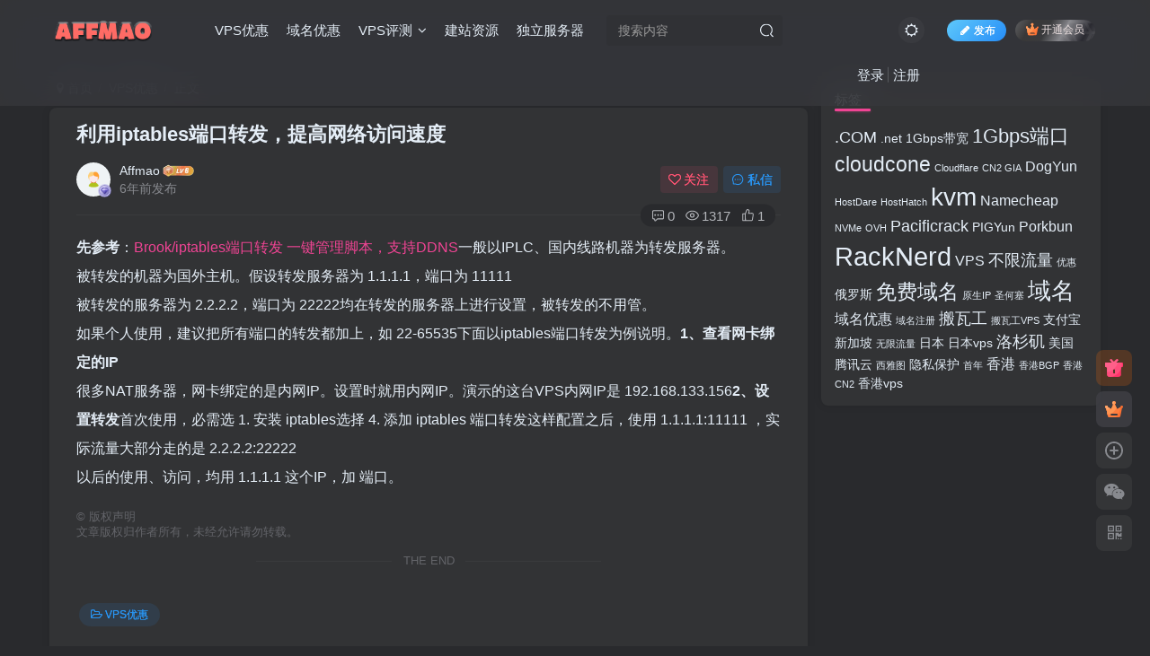

--- FILE ---
content_type: text/html; charset=UTF-8
request_url: https://affmao.com/1443.html
body_size: 18948
content:
<!DOCTYPE HTML>
<html lang="zh-CN">
<head>
	<meta charset="UTF-8">
	<link rel="dns-prefetch" href="//apps.bdimg.com">
	<meta http-equiv="X-UA-Compatible" content="IE=edge,chrome=1">
	<meta name="viewport" content="width=device-width, initial-scale=1.0, user-scalable=0, minimum-scale=1.0, maximum-scale=0.0, viewport-fit=cover">
	<meta http-equiv="Cache-Control" content="no-transform" />
	<meta http-equiv="Cache-Control" content="no-siteapp" />
	<meta name='robots' content='max-image-preview:large' />
<title>利用iptables端口转发，提高网络访问速度-AFFMAO</title><meta name="keywords" content="VPS优惠">
<meta name="description" content="先参考：Brook/iptables端口转发 一键管理脚本，支持DDNS一般以IPLC、国内线路机器为转发服务器。 被转发的机器为国外主机。假设转发服务器为 1.1.1.1，端口为 11111 被转发的服务器为 2.2.2.2，端口为 22222均在转发的服务器上进行设置，被转发的不用管。 如果个人使用，建议把所有端口的转发都加上，如 22-65535下面以iptables端口转发为例说明。1、查">
<link rel="canonical" href="https://affmao.com/1443.html" /><link rel='dns-prefetch' href='//s.w.org' />
<link rel='stylesheet' id='wp-block-library-css'  href='https://affmao.com/wp-includes/css/dist/block-library/style.min.css?ver=6.0.11' type='text/css' media='all' />
<style id='global-styles-inline-css' type='text/css'>
body{--wp--preset--color--black: #000000;--wp--preset--color--cyan-bluish-gray: #abb8c3;--wp--preset--color--white: #ffffff;--wp--preset--color--pale-pink: #f78da7;--wp--preset--color--vivid-red: #cf2e2e;--wp--preset--color--luminous-vivid-orange: #ff6900;--wp--preset--color--luminous-vivid-amber: #fcb900;--wp--preset--color--light-green-cyan: #7bdcb5;--wp--preset--color--vivid-green-cyan: #00d084;--wp--preset--color--pale-cyan-blue: #8ed1fc;--wp--preset--color--vivid-cyan-blue: #0693e3;--wp--preset--color--vivid-purple: #9b51e0;--wp--preset--gradient--vivid-cyan-blue-to-vivid-purple: linear-gradient(135deg,rgba(6,147,227,1) 0%,rgb(155,81,224) 100%);--wp--preset--gradient--light-green-cyan-to-vivid-green-cyan: linear-gradient(135deg,rgb(122,220,180) 0%,rgb(0,208,130) 100%);--wp--preset--gradient--luminous-vivid-amber-to-luminous-vivid-orange: linear-gradient(135deg,rgba(252,185,0,1) 0%,rgba(255,105,0,1) 100%);--wp--preset--gradient--luminous-vivid-orange-to-vivid-red: linear-gradient(135deg,rgba(255,105,0,1) 0%,rgb(207,46,46) 100%);--wp--preset--gradient--very-light-gray-to-cyan-bluish-gray: linear-gradient(135deg,rgb(238,238,238) 0%,rgb(169,184,195) 100%);--wp--preset--gradient--cool-to-warm-spectrum: linear-gradient(135deg,rgb(74,234,220) 0%,rgb(151,120,209) 20%,rgb(207,42,186) 40%,rgb(238,44,130) 60%,rgb(251,105,98) 80%,rgb(254,248,76) 100%);--wp--preset--gradient--blush-light-purple: linear-gradient(135deg,rgb(255,206,236) 0%,rgb(152,150,240) 100%);--wp--preset--gradient--blush-bordeaux: linear-gradient(135deg,rgb(254,205,165) 0%,rgb(254,45,45) 50%,rgb(107,0,62) 100%);--wp--preset--gradient--luminous-dusk: linear-gradient(135deg,rgb(255,203,112) 0%,rgb(199,81,192) 50%,rgb(65,88,208) 100%);--wp--preset--gradient--pale-ocean: linear-gradient(135deg,rgb(255,245,203) 0%,rgb(182,227,212) 50%,rgb(51,167,181) 100%);--wp--preset--gradient--electric-grass: linear-gradient(135deg,rgb(202,248,128) 0%,rgb(113,206,126) 100%);--wp--preset--gradient--midnight: linear-gradient(135deg,rgb(2,3,129) 0%,rgb(40,116,252) 100%);--wp--preset--duotone--dark-grayscale: url('#wp-duotone-dark-grayscale');--wp--preset--duotone--grayscale: url('#wp-duotone-grayscale');--wp--preset--duotone--purple-yellow: url('#wp-duotone-purple-yellow');--wp--preset--duotone--blue-red: url('#wp-duotone-blue-red');--wp--preset--duotone--midnight: url('#wp-duotone-midnight');--wp--preset--duotone--magenta-yellow: url('#wp-duotone-magenta-yellow');--wp--preset--duotone--purple-green: url('#wp-duotone-purple-green');--wp--preset--duotone--blue-orange: url('#wp-duotone-blue-orange');--wp--preset--font-size--small: 13px;--wp--preset--font-size--medium: 20px;--wp--preset--font-size--large: 36px;--wp--preset--font-size--x-large: 42px;}.has-black-color{color: var(--wp--preset--color--black) !important;}.has-cyan-bluish-gray-color{color: var(--wp--preset--color--cyan-bluish-gray) !important;}.has-white-color{color: var(--wp--preset--color--white) !important;}.has-pale-pink-color{color: var(--wp--preset--color--pale-pink) !important;}.has-vivid-red-color{color: var(--wp--preset--color--vivid-red) !important;}.has-luminous-vivid-orange-color{color: var(--wp--preset--color--luminous-vivid-orange) !important;}.has-luminous-vivid-amber-color{color: var(--wp--preset--color--luminous-vivid-amber) !important;}.has-light-green-cyan-color{color: var(--wp--preset--color--light-green-cyan) !important;}.has-vivid-green-cyan-color{color: var(--wp--preset--color--vivid-green-cyan) !important;}.has-pale-cyan-blue-color{color: var(--wp--preset--color--pale-cyan-blue) !important;}.has-vivid-cyan-blue-color{color: var(--wp--preset--color--vivid-cyan-blue) !important;}.has-vivid-purple-color{color: var(--wp--preset--color--vivid-purple) !important;}.has-black-background-color{background-color: var(--wp--preset--color--black) !important;}.has-cyan-bluish-gray-background-color{background-color: var(--wp--preset--color--cyan-bluish-gray) !important;}.has-white-background-color{background-color: var(--wp--preset--color--white) !important;}.has-pale-pink-background-color{background-color: var(--wp--preset--color--pale-pink) !important;}.has-vivid-red-background-color{background-color: var(--wp--preset--color--vivid-red) !important;}.has-luminous-vivid-orange-background-color{background-color: var(--wp--preset--color--luminous-vivid-orange) !important;}.has-luminous-vivid-amber-background-color{background-color: var(--wp--preset--color--luminous-vivid-amber) !important;}.has-light-green-cyan-background-color{background-color: var(--wp--preset--color--light-green-cyan) !important;}.has-vivid-green-cyan-background-color{background-color: var(--wp--preset--color--vivid-green-cyan) !important;}.has-pale-cyan-blue-background-color{background-color: var(--wp--preset--color--pale-cyan-blue) !important;}.has-vivid-cyan-blue-background-color{background-color: var(--wp--preset--color--vivid-cyan-blue) !important;}.has-vivid-purple-background-color{background-color: var(--wp--preset--color--vivid-purple) !important;}.has-black-border-color{border-color: var(--wp--preset--color--black) !important;}.has-cyan-bluish-gray-border-color{border-color: var(--wp--preset--color--cyan-bluish-gray) !important;}.has-white-border-color{border-color: var(--wp--preset--color--white) !important;}.has-pale-pink-border-color{border-color: var(--wp--preset--color--pale-pink) !important;}.has-vivid-red-border-color{border-color: var(--wp--preset--color--vivid-red) !important;}.has-luminous-vivid-orange-border-color{border-color: var(--wp--preset--color--luminous-vivid-orange) !important;}.has-luminous-vivid-amber-border-color{border-color: var(--wp--preset--color--luminous-vivid-amber) !important;}.has-light-green-cyan-border-color{border-color: var(--wp--preset--color--light-green-cyan) !important;}.has-vivid-green-cyan-border-color{border-color: var(--wp--preset--color--vivid-green-cyan) !important;}.has-pale-cyan-blue-border-color{border-color: var(--wp--preset--color--pale-cyan-blue) !important;}.has-vivid-cyan-blue-border-color{border-color: var(--wp--preset--color--vivid-cyan-blue) !important;}.has-vivid-purple-border-color{border-color: var(--wp--preset--color--vivid-purple) !important;}.has-vivid-cyan-blue-to-vivid-purple-gradient-background{background: var(--wp--preset--gradient--vivid-cyan-blue-to-vivid-purple) !important;}.has-light-green-cyan-to-vivid-green-cyan-gradient-background{background: var(--wp--preset--gradient--light-green-cyan-to-vivid-green-cyan) !important;}.has-luminous-vivid-amber-to-luminous-vivid-orange-gradient-background{background: var(--wp--preset--gradient--luminous-vivid-amber-to-luminous-vivid-orange) !important;}.has-luminous-vivid-orange-to-vivid-red-gradient-background{background: var(--wp--preset--gradient--luminous-vivid-orange-to-vivid-red) !important;}.has-very-light-gray-to-cyan-bluish-gray-gradient-background{background: var(--wp--preset--gradient--very-light-gray-to-cyan-bluish-gray) !important;}.has-cool-to-warm-spectrum-gradient-background{background: var(--wp--preset--gradient--cool-to-warm-spectrum) !important;}.has-blush-light-purple-gradient-background{background: var(--wp--preset--gradient--blush-light-purple) !important;}.has-blush-bordeaux-gradient-background{background: var(--wp--preset--gradient--blush-bordeaux) !important;}.has-luminous-dusk-gradient-background{background: var(--wp--preset--gradient--luminous-dusk) !important;}.has-pale-ocean-gradient-background{background: var(--wp--preset--gradient--pale-ocean) !important;}.has-electric-grass-gradient-background{background: var(--wp--preset--gradient--electric-grass) !important;}.has-midnight-gradient-background{background: var(--wp--preset--gradient--midnight) !important;}.has-small-font-size{font-size: var(--wp--preset--font-size--small) !important;}.has-medium-font-size{font-size: var(--wp--preset--font-size--medium) !important;}.has-large-font-size{font-size: var(--wp--preset--font-size--large) !important;}.has-x-large-font-size{font-size: var(--wp--preset--font-size--x-large) !important;}
</style>
<link rel='stylesheet' id='_bootstrap-css'  href='https://affmao.com/wp-content/themes/zibll/css/bootstrap.min.css?ver=6.4.1' type='text/css' media='all' />
<link rel='stylesheet' id='_fontawesome-css'  href='https://affmao.com/wp-content/themes/zibll/css/font-awesome.min.css?ver=6.4.1' type='text/css' media='all' />
<link rel='stylesheet' id='_main-css'  href='https://affmao.com/wp-content/themes/zibll/css/main.min.css?ver=6.4.1' type='text/css' media='all' />
<style id='akismet-widget-style-inline-css' type='text/css'>

			.a-stats {
				--akismet-color-mid-green: #357b49;
				--akismet-color-white: #fff;
				--akismet-color-light-grey: #f6f7f7;

				max-width: 350px;
				width: auto;
			}

			.a-stats * {
				all: unset;
				box-sizing: border-box;
			}

			.a-stats strong {
				font-weight: 600;
			}

			.a-stats a.a-stats__link,
			.a-stats a.a-stats__link:visited,
			.a-stats a.a-stats__link:active {
				background: var(--akismet-color-mid-green);
				border: none;
				box-shadow: none;
				border-radius: 8px;
				color: var(--akismet-color-white);
				cursor: pointer;
				display: block;
				font-family: -apple-system, BlinkMacSystemFont, 'Segoe UI', 'Roboto', 'Oxygen-Sans', 'Ubuntu', 'Cantarell', 'Helvetica Neue', sans-serif;
				font-weight: 500;
				padding: 12px;
				text-align: center;
				text-decoration: none;
				transition: all 0.2s ease;
			}

			/* Extra specificity to deal with TwentyTwentyOne focus style */
			.widget .a-stats a.a-stats__link:focus {
				background: var(--akismet-color-mid-green);
				color: var(--akismet-color-white);
				text-decoration: none;
			}

			.a-stats a.a-stats__link:hover {
				filter: brightness(110%);
				box-shadow: 0 4px 12px rgba(0, 0, 0, 0.06), 0 0 2px rgba(0, 0, 0, 0.16);
			}

			.a-stats .count {
				color: var(--akismet-color-white);
				display: block;
				font-size: 1.5em;
				line-height: 1.4;
				padding: 0 13px;
				white-space: nowrap;
			}
		
</style>
<script type='text/javascript' src='https://affmao.com/wp-content/themes/zibll/js/libs/jquery.min.js?ver=6.4.1' id='jquery-js'></script>
<link rel='shortcut icon' href='https://affmao.com/wp-content/uploads/2022/06/logo-s.png-.png'><link rel='icon' href='https://affmao.com/wp-content/uploads/2022/06/logo-s.png-.png'><link rel='apple-touch-icon-precomposed' href='https://affmao.com/wp-content/uploads/2020/02/logo.jpg'><meta name='msapplication-TileImage' content='https://affmao.com/wp-content/uploads/2020/02/logo.jpg'><style>.footer{--footer-bg:#f7f7f7;--footer-color:var(--muted-2-color);}:root{--theme-color:#f04494;--focus-shadow-color:rgba(240,68,148,.4);--focus-color-opacity1:rgba(240,68,148,.1);--mian-max-width:1200px;}.enlighter-default .enlighter{max-height:400px;overflow-y:auto !important;}.enlighter-toolbar{display:none !important;}@media (max-width:640px) {
		.meta-right .meta-like{
			display: unset !important;
		}
	}</style><meta name='apple-mobile-web-app-title' content='AFFMAO'><!--[if IE]><script src="https://affmao.com/wp-content/themes/zibll/js/libs/html5.min.js"></script><![endif]-->	</head>
<body class="post-template-default single single-post postid-1443 single-format-standard dark-theme nav-fixed site-layout-2">
		    <header class="header header-layout-2">
        <nav class="navbar navbar-top center">
            <div class="container-fluid container-header">
                <div class="navbar-header">
			<div class="navbar-brand"><a class="navbar-logo" href="https://affmao.com" title="AFFMAO-国外VPS,国外域名,云主机评测，优惠码，VPS教程"><img src="https://affmao.com/wp-content/uploads/2024/01/logo-2.png" switch-src="https://affmao.com/wp-content/uploads/2024/01/logo-2.png" alt="AFFMAO-国外VPS,国外域名,云主机评测，优惠码，VPS教程" >
			</a></div>
			<button type="button" data-toggle-class data-target=".mobile-navbar" class="navbar-toggle"><svg class="icon em12" aria-hidden="true" data-viewBox="0 0 1024 1024" viewBox="0 0 1024 1024"><use xlink:href="#icon-menu"></use></svg></button><a class="main-search-btn navbar-toggle" href="javascript:;"><svg class="icon" aria-hidden="true"><use xlink:href="#icon-search"></use></svg></a>
		</div>                <div class="collapse navbar-collapse">
                    <ul class="nav navbar-nav"><li id="menu-item-23" class="menu-item menu-item-type-taxonomy menu-item-object-category current-post-ancestor current-menu-parent current-post-parent menu-item-23"><a href="https://affmao.com/category/youhui">VPS优惠</a></li>
<li id="menu-item-25" class="menu-item menu-item-type-taxonomy menu-item-object-category menu-item-25"><a href="https://affmao.com/category/domain">域名优惠</a></li>
<li id="menu-item-1745" class="menu-item menu-item-type-taxonomy menu-item-object-category menu-item-has-children menu-item-1745"><a href="https://affmao.com/category/pingce">VPS评测</a>
<ul class="sub-menu">
	<li id="menu-item-1845" class="menu-item menu-item-type-taxonomy menu-item-object-category menu-item-1845"><a href="https://affmao.com/category/jiaocheng">VPS教程</a></li>
</ul>
</li>
<li id="menu-item-26" class="menu-item menu-item-type-taxonomy menu-item-object-category menu-item-26"><a href="https://affmao.com/category/ziyuan">建站资源</a></li>
<li id="menu-item-1846" class="menu-item menu-item-type-taxonomy menu-item-object-category menu-item-1846"><a href="https://affmao.com/category/dufu">独立服务器</a></li>
</ul><form method="get" class="navbar-form navbar-left hover-show" action="https://affmao.com/"><div class="form-group relative dropdown"><input type="text" class="form-control search-input focus-show" name="s" placeholder="搜索内容"><div class="abs-right muted-3-color"><button type="submit" tabindex="3" class="null"><svg class="icon" aria-hidden="true"><use xlink:href="#icon-search"></use></svg></button></div><div class=" lazyload" remote-box="https://affmao.com/wp-admin/admin-ajax.php?action=menu_search" lazyload-action="ias"> </div></div></form><div class="navbar-form navbar-right hide show-nav-but" style="margin-right:-20px;"><a data-toggle-class data-target=".nav.navbar-nav" href="javascript:;" class="but"><svg class="" aria-hidden="true" data-viewBox="0 0 1024 1024" viewBox="0 0 1024 1024"><use xlink:href="#icon-menu_2"></use></svg></a></div><div class="navbar-form navbar-right navbar-but"><a class="newadd-btns but nowave jb-blue radius btn-newadd" href="https://affmao.com/newposts"><i class="fa fa-fw fa-pencil"></i>发布</a><span class="hover-show inline-block"><a class="signin-loader but jb-red radius payvip-icon ml10" href="javascript:;"><svg class="em12 mr3" aria-hidden="true" data-viewBox="0 0 1024 1024" viewBox="0 0 1024 1024"><use xlink:href="#icon-vip_1"></use></svg>开通会员</a><div class="sub-menu hover-show-con sub-vip-card"><div class="vip-card pointer level-1 vip-theme1 signin-loader" vip-level="1">
    <div class="abs-center vip-baicon"><img  class="lazyload img-icon " src="https://affmao.com/wp-content/themes/zibll/img/thumbnail-null.svg" data-src="https://affmao.com/wp-content/themes/zibll/img/vip-1.svg" title="黄金会员" alt="黄金会员"></div><div class="vip-img abs-right"><img  class="lazyload img-icon " src="https://affmao.com/wp-content/themes/zibll/img/thumbnail-null.svg" data-src="https://affmao.com/wp-content/themes/zibll/img/vip-1.svg" title="黄金会员" alt="黄金会员"></div><div class="relative"><div class="vip-name mb10"><span class="mr6"><img  class="lazyload img-icon " src="https://affmao.com/wp-content/themes/zibll/img/thumbnail-null.svg" data-src="https://affmao.com/wp-content/themes/zibll/img/vip-1.svg" title="黄金会员" alt="黄金会员"></span>开通黄金会员</div><ul class="mb10 relative"><li>全站资源折扣购买</li>
<li>部分内容免费阅读</li>
<li>一对一技术指导</li>
<li>VIP用户专属QQ群</li></ul><a class="but jb-blue radius payvip-button" href="javascript:;">开通黄金会员</a></div>
    </div><div class="vip-card pointer level-2 vip-theme2 signin-loader" vip-level="2">
    <div class="abs-center vip-baicon"><img  class="lazyload img-icon " src="https://affmao.com/wp-content/themes/zibll/img/thumbnail-null.svg" data-src="https://affmao.com/wp-content/themes/zibll/img/vip-2.svg" title="钻石会员" alt="钻石会员"></div><div class="vip-img abs-right"><img  class="lazyload img-icon " src="https://affmao.com/wp-content/themes/zibll/img/thumbnail-null.svg" data-src="https://affmao.com/wp-content/themes/zibll/img/vip-2.svg" title="钻石会员" alt="钻石会员"></div><div class="relative"><div class="vip-name mb10"><span class="mr6"><img  class="lazyload img-icon " src="https://affmao.com/wp-content/themes/zibll/img/thumbnail-null.svg" data-src="https://affmao.com/wp-content/themes/zibll/img/vip-2.svg" title="钻石会员" alt="钻石会员"></span>开通钻石会员</div><ul class="mb10 relative"><li>全站资源折扣购买</li>
<li>部分内容免费阅读</li>
<li>一对一技术指导</li>
<li>VIP用户专属QQ群</li></ul><a class="but jb-blue radius payvip-button" href="javascript:;">开通钻石会员</a></div>
    </div></div></span></div><div class="navbar-form navbar-right"><a href="javascript:;" class="toggle-theme toggle-radius"><i class="fa fa-toggle-theme"></i></a></div><div class="navbar-form navbar-right navbar-text">
					<ul class="list-inline splitters relative">
						<li><a href="javascript:;" class="signin-loader">登录</a></li><li><a href="javascript:;" class="signup-loader">注册</a></li>
					</ul>
				</div>                </div>
            </div>
        </nav>
    </header>

    <div class="mobile-header">
        <nav mini-touch="mobile-nav" touch-direction="left" class="mobile-navbar visible-xs-block scroll-y mini-scrollbar left">
            <a href="javascript:;" class="toggle-theme toggle-radius"><i class="fa fa-toggle-theme"></i></a><ul class="mobile-menus theme-box"><li class="menu-item menu-item-type-taxonomy menu-item-object-category current-post-ancestor current-menu-parent current-post-parent menu-item-23"><a href="https://affmao.com/category/youhui">VPS优惠</a></li>
<li class="menu-item menu-item-type-taxonomy menu-item-object-category menu-item-25"><a href="https://affmao.com/category/domain">域名优惠</a></li>
<li class="menu-item menu-item-type-taxonomy menu-item-object-category menu-item-has-children menu-item-1745"><a href="https://affmao.com/category/pingce">VPS评测</a>
<ul class="sub-menu">
	<li class="menu-item menu-item-type-taxonomy menu-item-object-category menu-item-1845"><a href="https://affmao.com/category/jiaocheng">VPS教程</a></li>
</ul>
</li>
<li class="menu-item menu-item-type-taxonomy menu-item-object-category menu-item-26"><a href="https://affmao.com/category/ziyuan">建站资源</a></li>
<li class="menu-item menu-item-type-taxonomy menu-item-object-category menu-item-1846"><a href="https://affmao.com/category/dufu">独立服务器</a></li>
</ul><div class="posts-nav-box" data-title="文章目录"></div><div class="sub-user-box"><div class="text-center"><div><a class="em09 signin-loader but jb-red radius4 payvip-icon btn-block mt10" href="javascript:;"><svg class="em12 mr10" aria-hidden="true" data-viewBox="0 0 1024 1024" viewBox="0 0 1024 1024"><use xlink:href="#icon-vip_1"></use></svg>开通会员 尊享会员权益</a></div><div class="flex jsa header-user-href"><a href="javascript:;" class="signin-loader"><div class="badg mb6 toggle-radius c-blue"><svg class="icon" aria-hidden="true" data-viewBox="50 0 924 924" viewBox="50 0 924 924"><use xlink:href="#icon-user"></use></svg></div><div class="c-blue">登录</div></a><a href="javascript:;" class="signup-loader"><div class="badg mb6 toggle-radius c-green"><svg class="icon" aria-hidden="true"><use xlink:href="#icon-signup"></use></svg></div><div class="c-green">注册</div></a><a target="_blank" href="https://affmao.com/user-sign?tab=resetpassword&redirect_to=https://affmao.com/1443.html"><div class="badg mb6 toggle-radius c-purple"><svg class="icon" aria-hidden="true"><use xlink:href="#icon-user_rp"></use></svg></div><div class="c-purple">找回密码</div></a></div></div></div><div class="mobile-nav-widget"></div>        </nav>
        <div class="fixed-body" data-close=".mobile-navbar"></div>
    </div>
    <div class="container fluid-widget"></div><main role="main" class="container">
    <div class="content-wrap">
        <div class="content-layout">
            <ul class="breadcrumb">
		<li><a href="https://affmao.com"><i class="fa fa-map-marker"></i> 首页</a></li><li>
		<a href="https://affmao.com/category/youhui">VPS优惠</a> </li><li> 正文</li></ul><article class="article main-bg theme-box box-body radius8 main-shadow"><div class="article-header theme-box clearfix relative"><h1 class="article-title"> <a href="https://affmao.com/1443.html">利用iptables端口转发，提高网络访问速度</a></h1><div class="article-avatar"><div class="user-info flex ac article-avatar"><a href="https://affmao.com/author/1"><span class="avatar-img"><img alt="Affmao的头像-AFFMAO" src="https://affmao.com/wp-content/themes/zibll/img/avatar-default.png" data-src="//affmao.com/wp-content/themes/zibll/img/avatar-default.png" class="lazyload avatar avatar-id-1"><img class="lazyload avatar-badge" src="https://affmao.com/wp-content/themes/zibll/img/thumbnail.svg" data-src="https://affmao.com/wp-content/themes/zibll/img/vip-2.svg" data-toggle="tooltip" title="钻石会员" alt="钻石会员"></span></a><div class="user-right flex flex1 ac jsb ml10"><div class="flex1"><name class="flex ac flex1"><a class="display-name text-ellipsis " href="https://affmao.com/author/1">Affmao</a><img  class="lazyload img-icon ml3" src="https://affmao.com/wp-content/themes/zibll/img/thumbnail-null.svg" data-src="https://affmao.com/wp-content/themes/zibll/img/user-level-6.png" data-toggle="tooltip" title="LV6" alt="LV6"></name><div class="px12-sm muted-2-color text-ellipsis"><span data-toggle="tooltip" data-placement="bottom" title="2020年02月19日 16:17发布">6年前发布</span></div></div><div class="flex0 user-action"><a href="javascript:;" class="px12-sm ml10 follow but c-red signin-loader" data-pid="1"><count><i class="fa fa-heart-o mr3" aria-hidden="true"></i>关注</count></a><a class="signin-loader ml6 but c-blue px12-sm" href="javascript:;"><svg class="icon" aria-hidden="true"><use xlink:href="#icon-private"></use></svg>私信</a></div></div></div><div class="relative"><i class="line-form-line"></i><div class="flex ac single-metabox abs-right"><div class="post-metas"><item class="meta-comm"><a data-toggle="tooltip" title="去评论" href="javascript:(scrollTo('#comments',-50));"><svg class="icon" aria-hidden="true"><use xlink:href="#icon-comment"></use></svg>0</a></item><item class="meta-view"><svg class="icon" aria-hidden="true"><use xlink:href="#icon-view"></use></svg>1317</item><item class="meta-like"><svg class="icon" aria-hidden="true"><use xlink:href="#icon-like"></use></svg>1</item></div><div class="clearfix ml6"></div></div></div></div></div>    <div class="article-content">
                        <div data-nav="posts"class="theme-box wp-posts-content">
            <p><strong>先参考</strong>：<a href="https://affmao.com/?golink=aHR0cHM6Ly96aHVqaXdpa2kuY29tLzE3MjM5Lw=="  target="_blank" rel="noopener noreferrer">Brook/iptables端口转发 一键管理脚本，支持DDNS</a>一般以IPLC、国内线路机器为转发服务器。<br />
被转发的机器为国外主机。假设转发服务器为 1.1.1.1，端口为 11111<br />
被转发的服务器为 2.2.2.2，端口为 22222均在转发的服务器上进行设置，被转发的不用管。<br />
如果个人使用，建议把所有端口的转发都加上，如 22-65535下面以iptables端口转发为例说明。<strong>1、查看网卡绑定的IP</strong><br />
很多NAT服务器，网卡绑定的是内网IP。设置时就用内网IP。演示的这台VPS内网IP是 192.168.133.156<strong>2、设置转发</strong>首次使用，必需选 1. 安装 iptables选择 4. 添加 iptables 端口转发这样配置之后，使用 1.1.1.1:11111 ，实际流量大部分走的是 2.2.2.2:22222<br />
以后的使用、访问，均用 1.1.1.1 这个IP，加 端口。</p>
                    </div>
        <div class="em09 muted-3-color"><div><span>©</span> 版权声明</div><div class="posts-copyright">文章版权归作者所有，未经允许请勿转载。</div></div><div class="text-center theme-box muted-3-color box-body separator em09">THE END</div><div class="theme-box article-tags"><a class="but ml6 radius c-blue" title="查看更多分类文章" href="https://affmao.com/category/youhui"><i class="fa fa-folder-open-o" aria-hidden="true"></i>VPS优惠</a><br></div>    </div>
    <div class="text-center muted-3-color box-body em09">喜欢就支持一下吧</div><div class="text-center post-actions"><a href="javascript:;" data-action="like" class="action action-like" data-pid="1443"><svg class="icon" aria-hidden="true"><use xlink:href="#icon-like"></use></svg><text>点赞</text><count>1</count></a><span class="hover-show dropup action action-share">
        <svg class="icon" aria-hidden="true"><use xlink:href="#icon-share"></use></svg><text>分享</text><div class="zib-widget hover-show-con share-button dropdown-menu"><div><a class="share-btn qzone"  target="_blank" title="QQ空间" href="https://sns.qzone.qq.com/cgi-bin/qzshare/cgi_qzshare_onekey?url=https://affmao.com/1443.html&#38;title=利用iptables端口转发，提高网络访问速度-AFFMAO&#38;pics=&#38;summary=先参考：Brook/iptables端口转发 一键管理脚本，支持DDNS一般以IPLC、国内线路机器为转发服务器。 被转发的机器为国外主机。假设转发服务器为 1.1.1.1，端口为 11111 被转发的服务器为 2.2.2.2，端口为 22222均在转发的服务器上进行设置，被转发的不用管。 如果个人使用，建议把所有端口的转发都加上，如 22-65535下面以iptables端口转发为例说..."><icon><svg class="icon" aria-hidden="true"><use xlink:href="#icon-qzone-color"></use></svg></icon><text>QQ空间<text></a><a class="share-btn weibo"  target="_blank" title="微博" href="https://service.weibo.com/share/share.php?url=https://affmao.com/1443.html&#38;title=利用iptables端口转发，提高网络访问速度-AFFMAO&#38;pic=&#38;searchPic=false"><icon><svg class="icon" aria-hidden="true"><use xlink:href="#icon-weibo-color"></use></svg></icon><text>微博<text></a><a class="share-btn qq"  target="_blank" title="QQ好友" href="https://connect.qq.com/widget/shareqq/index.html?url=https://affmao.com/1443.html&#38;title=利用iptables端口转发，提高网络访问速度-AFFMAO&#38;pics=&#38;desc=先参考：Brook/iptables端口转发 一键管理脚本，支持DDNS一般以IPLC、国内线路机器为转发服务器。 被转发的机器为国外主机。假设转发服务器为 1.1.1.1，端口为 11111 被转发的服务器为 2.2.2.2，端口为 22222均在转发的服务器上进行设置，被转发的不用管。 如果个人使用，建议把所有端口的转发都加上，如 22-65535下面以iptables端口转发为例说..."><icon><svg class="icon" aria-hidden="true"><use xlink:href="#icon-qq-color"></use></svg></icon><text>QQ好友<text></a><a class="share-btn poster" poster-share="1443" title="海报分享" href="javascript:;"><icon><svg class="icon" aria-hidden="true"><use xlink:href="#icon-poster-color"></use></svg></icon><text>海报分享<text></a><a class="share-btn copy" data-clipboard-text="https://affmao.com/1443.html" data-clipboard-tag="链接" title="复制链接" href="javascript:;"><icon><svg class="icon" aria-hidden="true"><use xlink:href="#icon-copy-color"></use></svg></icon><text>复制链接<text></a></div></div></span><a href="javascript:;" class="action action-favorite signin-loader" data-pid="1443"><svg class="icon" aria-hidden="true"><use xlink:href="#icon-favorite"></use></svg><text>收藏</text><count></count></a></div></article><div class="yiyan-box main-bg theme-box text-center box-body radius8 main-shadow"><div data-toggle="tooltip" data-original-title="点击切换一言" class="yiyan"></div></div><div class="user-card zib-widget author">
        <div class="card-content mt10 relative">
            <div class="user-content">
                
                <div class="user-avatar"><a href="https://affmao.com/author/1"><span class="avatar-img avatar-lg"><img alt="Affmao的头像-AFFMAO" src="https://affmao.com/wp-content/themes/zibll/img/avatar-default.png" data-src="//affmao.com/wp-content/themes/zibll/img/avatar-default.png" class="lazyload avatar avatar-id-1"><img class="lazyload avatar-badge" src="https://affmao.com/wp-content/themes/zibll/img/thumbnail.svg" data-src="https://affmao.com/wp-content/themes/zibll/img/vip-2.svg" data-toggle="tooltip" title="钻石会员" alt="钻石会员"></span></a></div>
                <div class="user-info mt20 mb10">
                    <div class="user-name flex jc"><name class="flex1 flex ac"><a class="display-name text-ellipsis " href="https://affmao.com/author/1">Affmao</a><img  class="lazyload img-icon ml3" src="https://affmao.com/wp-content/themes/zibll/img/thumbnail-null.svg" data-src="https://affmao.com/wp-content/themes/zibll/img/user-level-6.png" data-toggle="tooltip" title="LV6" alt="LV6"><a href="javascript:;" class="focus-color ml10 follow flex0 signin-loader" data-pid="1"><count><i class="fa fa-heart-o mr3" aria-hidden="true"></i>关注</count></a></name></div>
                    <div class="author-tag mt10 mini-scrollbar"><a class="but c-blue tag-posts" data-toggle="tooltip" title="共1403篇文章" href="https://affmao.com/author/1"><svg class="icon" aria-hidden="true"><use xlink:href="#icon-post"></use></svg>1403</a><a class="but c-green tag-comment" data-toggle="tooltip" title="共1条评论" href="https://affmao.com/author/1?tab=comment"><svg class="icon" aria-hidden="true"><use xlink:href="#icon-comment"></use></svg>1</a><a class="but c-yellow tag-follow" data-toggle="tooltip" title="共3个粉丝" href="https://affmao.com/author/1?tab=follow"><i class="fa fa-heart em09"></i>3</a><span class="badg c-red tag-view" data-toggle="tooltip" title="人气值 670W+"><svg class="icon" aria-hidden="true"><use xlink:href="#icon-hot"></use></svg>670W+</span></div>
                    <div class="user-desc mt10 muted-2-color em09">这家伙很懒，什么都没有写...</div>
                    
                </div>
            </div>
            <div class="swiper-container more-posts swiper-scroll"><div class="swiper-wrapper"><div class="swiper-slide mr10"><a href="https://affmao.com/1951.html"><div class="graphic hover-zoom-img em09 style-3" style="padding-bottom: 70%!important;"><img class="lazyload fit-cover"  alt="苹果 iOS 使用小火箭(shadowrocket)新手教程-AFFMAO" data-src="https://affmao.com/wp-content/uploads/2021/02/2021021502164735-139x300.png" src="https://affmao.com/wp-content/themes/zibll/img/thumbnail.svg"><div class="abs-center left-bottom graphic-text text-ellipsis">苹果 iOS 使用小火箭(shadowrocket)新手教程</div><div class="abs-center left-bottom graphic-text"><div class="em09 opacity8">苹果 iOS 使用小火箭(shadowrocket)新手教程</div><div class="px12 opacity8 mt6"><item>5年前</item><item class="pull-right"><svg class="icon" aria-hidden="true"><use xlink:href="#icon-view"></use></svg> 16.7W+</item></div></div></div></a></div><div class="swiper-slide mr10"><a href="https://affmao.com/2039.html"><div class="graphic hover-zoom-img em09 style-3" style="padding-bottom: 70%!important;"><img class="lazyload fit-cover"  alt="Clash for android安卓客户端保姆级新手使用教程-AFFMAO" data-src="/wp-content/uploads/replace/b8ffb00c68d7aadc837e8ee790e3834c.jpg" src="https://affmao.com/wp-content/themes/zibll/img/thumbnail.svg"><div class="abs-center left-bottom graphic-text text-ellipsis">Clash for android安卓客户端保姆级新手使用教程</div><div class="abs-center left-bottom graphic-text"><div class="em09 opacity8">Clash for android安卓客户端保姆级新手使用教程</div><div class="px12 opacity8 mt6"><item>5年前</item><item class="pull-right"><svg class="icon" aria-hidden="true"><use xlink:href="#icon-view"></use></svg> 13.2W+</item></div></div></div></a></div><div class="swiper-slide mr10"><a href="https://affmao.com/2083.html"><div class="graphic hover-zoom-img em09 style-3" style="padding-bottom: 70%!important;"><img class="lazyload fit-cover"  alt="Clash for Mac使用教程-AFFMAO" data-src="/wp-content/uploads/replace/d59645998e8c220f74ab5beab527374c.jpg" src="https://affmao.com/wp-content/themes/zibll/img/thumbnail.svg"><div class="abs-center left-bottom graphic-text text-ellipsis">Clash for Mac使用教程</div><div class="abs-center left-bottom graphic-text"><div class="em09 opacity8">Clash for Mac使用教程</div><div class="px12 opacity8 mt6"><item>4年前</item><item class="pull-right"><svg class="icon" aria-hidden="true"><use xlink:href="#icon-view"></use></svg> 3.8W+</item></div></div></div></a></div><div class="swiper-slide mr10"><a href="https://affmao.com/1613.html"><div class="graphic hover-zoom-img em09 style-3" style="padding-bottom: 70%!important;"><img class="lazyload fit-cover"  alt="Clash订阅教程 For Windows中文使用图文教程-AFFMAO" data-src="https://affmao.com/wp-content/uploads/replace/62ac3c0bf4464fcd13094937c56d72f7.jpg" src="https://affmao.com/wp-content/themes/zibll/img/thumbnail.svg"><div class="abs-center left-bottom graphic-text text-ellipsis">Clash订阅教程 For Windows中文使用图文教程</div><div class="abs-center left-bottom graphic-text"><div class="em09 opacity8">Clash订阅教程 For Windows中文使用图文教程</div><div class="px12 opacity8 mt6"><item>6年前</item><item class="pull-right"><svg class="icon" aria-hidden="true"><use xlink:href="#icon-view"></use></svg> 3.7W+</item></div></div></div></a></div><div class="swiper-slide mr10"><a href="https://affmao.com/2028.html"><div class="graphic hover-zoom-img em09 style-3" style="padding-bottom: 70%!important;"><img class="lazyload fit-cover"  alt="Quantumult保姆级新手使用教程-IOS圈-AFFMAO" data-src="/wp-content/uploads/replace/d7c0b0a9cbe6227c094cfda692412d34.jpg" src="https://affmao.com/wp-content/themes/zibll/img/thumbnail.svg"><div class="abs-center left-bottom graphic-text text-ellipsis">Quantumult保姆级新手使用教程-IOS圈</div><div class="abs-center left-bottom graphic-text"><div class="em09 opacity8">Quantumult保姆级新手使用教程-IOS圈</div><div class="px12 opacity8 mt6"><item>5年前</item><item class="pull-right"><svg class="icon" aria-hidden="true"><use xlink:href="#icon-view"></use></svg> 2.7W+</item></div></div></div></a></div><div class="swiper-slide mr10"><a href="https://affmao.com/1722.html"><div class="graphic hover-zoom-img em09 style-3" style="padding-bottom: 70%!important;"><img class="lazyload fit-cover"  alt="苹果 iOS 使用小火箭(shadowrocket)新手教程-AFFMAO" data-src="https://affmao.com/wp-content/uploads/2021/02/2021021502164735-139x300.png" src="https://affmao.com/wp-content/themes/zibll/img/thumbnail.svg"><div class="abs-center left-bottom graphic-text text-ellipsis">苹果 iOS 使用小火箭(shadowrocket)新手教程</div><div class="abs-center left-bottom graphic-text"><div class="em09 opacity8">苹果 iOS 使用小火箭(shadowrocket)新手教程</div><div class="px12 opacity8 mt6"><item>6年前</item><item class="pull-right"><svg class="icon" aria-hidden="true"><use xlink:href="#icon-view"></use></svg> 2.3W+</item></div></div></div></a></div></div><div class="swiper-button-prev"></div><div class="swiper-button-next"></div></div>
        </div>
    </div>    <div class="theme-box" style="height:99px">
        <nav class="article-nav">
            <div class="main-bg box-body radius8 main-shadow">
                <a href="https://affmao.com/1440.html">
                    <p class="muted-2-color"><i class="fa fa-angle-left em12"></i><i class="fa fa-angle-left em12 mr6"></i>上一篇</p>
                    <div class="text-ellipsis-2">
                        网评不好的商家或产品汇总【2020年01月11日更新】                    </div>
                </a>
            </div>
            <div class="main-bg box-body radius8 main-shadow">
                <a href="https://affmao.com/1444.html">
                    <p class="muted-2-color">下一篇<i class="fa fa-angle-right em12 ml6"></i><i class="fa fa-angle-right em12"></i></p>
                    <div class="text-ellipsis-2">
                        Xshell 5 / Xftp 5最终版 商业版，无更新，不限标签数                    </div>
                </a>
            </div>
        </nav>
    </div>
<div class="theme-box relates relates-thumb">
            <div class="box-body notop">
                <div class="title-theme">相关推荐</div>
            </div><div class="zib-widget"><div class="swiper-container swiper-scroll"><div class="swiper-wrapper"><div class="swiper-slide mr10"><a href="https://affmao.com/2039.html"><div class="graphic hover-zoom-img mb10 style-3" style="padding-bottom: 70%!important;"><img class="lazyload fit-cover"  alt="Clash for android安卓客户端保姆级新手使用教程-AFFMAO" data-src="/wp-content/uploads/replace/b8ffb00c68d7aadc837e8ee790e3834c.jpg" src="https://affmao.com/wp-content/themes/zibll/img/thumbnail.svg"><div class="abs-center left-bottom graphic-text text-ellipsis">Clash for android安卓客户端保姆级新手使用教程</div><div class="abs-center left-bottom graphic-text"><div class="em09 opacity8">Clash for android安卓客户端保姆级新手使用教程</div><div class="px12 opacity8 mt6"><item>5年前</item><item class="pull-right"><svg class="icon" aria-hidden="true"><use xlink:href="#icon-view"></use></svg> 13.2W+</item></div></div></div></a></div><div class="swiper-slide mr10"><a href="https://affmao.com/1613.html"><div class="graphic hover-zoom-img mb10 style-3" style="padding-bottom: 70%!important;"><img class="lazyload fit-cover"  alt="Clash订阅教程 For Windows中文使用图文教程-AFFMAO" data-src="https://affmao.com/wp-content/uploads/replace/62ac3c0bf4464fcd13094937c56d72f7.jpg" src="https://affmao.com/wp-content/themes/zibll/img/thumbnail.svg"><div class="abs-center left-bottom graphic-text text-ellipsis">Clash订阅教程 For Windows中文使用图文教程</div><div class="abs-center left-bottom graphic-text"><div class="em09 opacity8">Clash订阅教程 For Windows中文使用图文教程</div><div class="px12 opacity8 mt6"><item>6年前</item><item class="pull-right"><svg class="icon" aria-hidden="true"><use xlink:href="#icon-view"></use></svg> 3.7W+</item></div></div></div></a></div><div class="swiper-slide mr10"><a href="https://affmao.com/1.html"><div class="graphic hover-zoom-img mb10 style-3" style="padding-bottom: 70%!important;"><img class="lazyload fit-cover"  alt="AFFMAO世界，您好！-AFFMAO" data-src="https://affmao.com/wp-content/themes/zibll/img/thumbnail.svg" src="https://affmao.com/wp-content/themes/zibll/img/thumbnail.svg"><div class="abs-center left-bottom graphic-text text-ellipsis">AFFMAO世界，您好！</div><div class="abs-center left-bottom graphic-text"><div class="em09 opacity8">AFFMAO世界，您好！</div><div class="px12 opacity8 mt6"><item>7年前</item><item class="pull-right"><svg class="icon" aria-hidden="true"><use xlink:href="#icon-view"></use></svg> 1.3W+</item></div></div></div></a></div><div class="swiper-slide mr10"><a href="https://affmao.com/2401.html"><div class="graphic hover-zoom-img mb10 style-3" style="padding-bottom: 70%!important;"><img class="lazyload fit-cover"  alt="#新年优惠#Digital-VM：全场vps，5折优惠，1-10Gbps带宽可选，月付$2起，可选日本/新加坡/美国/欧洲等8大机房-AFFMAO" data-src="[data-uri]" src="https://affmao.com/wp-content/themes/zibll/img/thumbnail.svg"><div class="abs-center left-bottom graphic-text text-ellipsis">#新年优惠#Digital-VM：全场vps，5折优惠，1-10Gbps带宽可选，月付$2起，可选日本/新加坡/美国/欧洲等8大机房</div><div class="abs-center left-bottom graphic-text"><div class="em09 opacity8">#新年优惠#Digital-VM：全场vps，5折优惠，1-10Gbps带宽可选，月付$2起，可选日本/新加坡/美国/...</div><div class="px12 opacity8 mt6"><item>3年前</item><item class="pull-right"><svg class="icon" aria-hidden="true"><use xlink:href="#icon-view"></use></svg> 9833</item></div></div></div></a></div><div class="swiper-slide mr10"><a href="https://affmao.com/130.html"><div class="graphic hover-zoom-img mb10 style-3" style="padding-bottom: 70%!important;"><img class="lazyload fit-cover"  alt="Name.com：.xyz域名，最长可注册10年总计40多软妹币；限6-9位数字域名-AFFMAO" data-src="https://affmao.com/wp-content/uploads/2019/11/name.com-logo-300x156.png" src="https://affmao.com/wp-content/themes/zibll/img/thumbnail.svg"><div class="abs-center left-bottom graphic-text text-ellipsis">Name.com：.xyz域名，最长可注册10年总计40多软妹币；限6-9位数字域名</div><div class="abs-center left-bottom graphic-text"><div class="em09 opacity8">Name.com：.xyz域名，最长可注册10年总计40多软妹币；限6-9位数字域名</div><div class="px12 opacity8 mt6"><item>7年前</item><item class="pull-right"><svg class="icon" aria-hidden="true"><use xlink:href="#icon-view"></use></svg> 9375</item></div></div></div></a></div><div class="swiper-slide mr10"><a href="https://affmao.com/151.html"><div class="graphic hover-zoom-img mb10 style-3" style="padding-bottom: 70%!important;"><img class="lazyload fit-cover"  alt="#元旦优惠#RackNerd：$21.8每年/3核CPU/2G内存/25G SSD/4T流量/1Gbps/1个IP/KVM-AFFMAO" data-src="https://affmao.com/wp-content/uploads/2020/01/racknerd-300x161.png" src="https://affmao.com/wp-content/themes/zibll/img/thumbnail.svg"><div class="abs-center left-bottom graphic-text text-ellipsis">#元旦优惠#RackNerd：$21.8每年/3核CPU/2G内存/25G SSD/4T流量/1Gbps/1个IP/KVM</div><div class="abs-center left-bottom graphic-text"><div class="em09 opacity8">#元旦优惠#RackNerd：$21.8每年/3核CPU/2G内存/25G SSD/4T流量/1Gbps/1个IP/KVM</div><div class="px12 opacity8 mt6"><item>6年前</item><item class="pull-right"><svg class="icon" aria-hidden="true"><use xlink:href="#icon-view"></use></svg> 9129</item></div></div></div></a></div></div><div class="swiper-button-prev"></div><div class="swiper-button-next"></div></div></div></div><div class="theme-box" id="comments">
	<div class="box-body notop">
		<div class="title-theme">评论			<small>抢沙发</small></div>
	</div>

	<div class="no_webshot main-bg theme-box box-body radius8 main-shadow">
					<div class="flex ac jsb virtual-input " fixed-input="#respond"><div class="flex flex1 ac"><img alt="头像" src="https://affmao.com/wp-content/themes/zibll/img/avatar-default.png" data-src="//affmao.com/wp-content/themes/zibll/img/avatar-default.png" class="lazyload avatar avatar-id-0"><div class="text-ellipsis simulation mr10">欢迎您留下宝贵的见解！</div></div><span class="but c-blue">提交</span></div>			<div id="respond" class="mobile-fixed">
				<div class="fixed-body"></div>
				<form id="commentform">
					<div class="flex ac">
						<div class="comt-title text-center flex0 mr10">
							<div class="comt-avatar mb10"><img alt="头像" src="https://affmao.com/wp-content/themes/zibll/img/avatar-default.png" data-src="//affmao.com/wp-content/themes/zibll/img/avatar-default.png" class="lazyload avatar avatar-id-0"></div><p class="" data-toggle-class="open" data-target="#comment-user-info" data-toggle="tooltip" title="填写用户信息">昵称</p>						</div>
						<div class="comt-box grow1">
							<div class="action-text mb10 em09 muted-2-color"></div>
							<textarea placeholder="欢迎您留下宝贵的见解！" autoheight="true" maxheight="188" class="form-control grin" name="comment" id="comment" cols="100%" rows="4" tabindex="1" onkeydown="if(event.ctrlKey&amp;&amp;event.keyCode==13){document.getElementById('submit').click();return false};"></textarea>
														<div class="comt-ctrl relative">
								<div class="comt-tips">
									<input type='hidden' name='comment_post_ID' value='1443' id='comment_post_ID' />
<input type='hidden' name='comment_parent' id='comment_parent' value='0' />
<p style="display: none;"><input type="hidden" id="akismet_comment_nonce" name="akismet_comment_nonce" value="de635e92ee" /></p><p style="display: none !important;" class="akismet-fields-container" data-prefix="ak_"><label>&#916;<textarea name="ak_hp_textarea" cols="45" rows="8" maxlength="100"></textarea></label><input type="hidden" id="ak_js_1" name="ak_js" value="78"/><script>document.getElementById( "ak_js_1" ).setAttribute( "value", ( new Date() ).getTime() );</script></p>								</div>
								<div class="comt-tips-right pull-right">
									<a class="but c-red" id="cancel-comment-reply-link" href="javascript:;">取消</a>
									<button class="but c-blue pw-1em" name="submit" id="submit" tabindex="5">提交评论</button>
								</div>
								<div class="comt-tips-left">
									<span class="dropup relative" id="comment-user-info"><a class="but mr6" data-toggle-class="open" data-target="#comment-user-info" href="javascript:;"><i class="fa fa-fw fa-user"></i><span class="hide-sm">昵称</span></a><div class="dropdown-menu box-body" style="width:250px;"><div class="mb20"><p>请填写用户信息：</p><ul><li class="line-form mb10"><input type="text" name="author" class="line-form-input" tabindex="1" value="" placeholder=""><div class="scale-placeholder">昵称</div><div class="abs-right muted-color"><i class="fa fa-fw fa-user"></i></div><i class="line-form-line"></i></li><li class="line-form"><input type="text" name="email" class="line-form-input" tabindex="2" value="" placeholder=""><div class="scale-placeholder">邮箱</div><div class="abs-right muted-color"><i class="fa fa-fw fa-envelope-o"></i></div><i class="line-form-line"></i></li></ul></div></div></span><span class="dropup relative smilie"><a class="but btn-input-expand input-smilie mr6" href="javascript:;"><i class="fa fa-fw fa-smile-o"></i><span class="hide-sm">表情</span></a><div class="dropdown-menu"><div class="dropdown-smilie scroll-y mini-scrollbar"><a class="smilie-icon" href="javascript:;" data-smilie="aoman"><img class="lazyload" data-src="https://affmao.com/wp-content/themes/zibll/img/smilies/aoman.gif" alt="[aoman]" /></a><a class="smilie-icon" href="javascript:;" data-smilie="baiyan"><img class="lazyload" data-src="https://affmao.com/wp-content/themes/zibll/img/smilies/baiyan.gif" alt="[baiyan]" /></a><a class="smilie-icon" href="javascript:;" data-smilie="bishi"><img class="lazyload" data-src="https://affmao.com/wp-content/themes/zibll/img/smilies/bishi.gif" alt="[bishi]" /></a><a class="smilie-icon" href="javascript:;" data-smilie="bizui"><img class="lazyload" data-src="https://affmao.com/wp-content/themes/zibll/img/smilies/bizui.gif" alt="[bizui]" /></a><a class="smilie-icon" href="javascript:;" data-smilie="cahan"><img class="lazyload" data-src="https://affmao.com/wp-content/themes/zibll/img/smilies/cahan.gif" alt="[cahan]" /></a><a class="smilie-icon" href="javascript:;" data-smilie="ciya"><img class="lazyload" data-src="https://affmao.com/wp-content/themes/zibll/img/smilies/ciya.gif" alt="[ciya]" /></a><a class="smilie-icon" href="javascript:;" data-smilie="dabing"><img class="lazyload" data-src="https://affmao.com/wp-content/themes/zibll/img/smilies/dabing.gif" alt="[dabing]" /></a><a class="smilie-icon" href="javascript:;" data-smilie="daku"><img class="lazyload" data-src="https://affmao.com/wp-content/themes/zibll/img/smilies/daku.gif" alt="[daku]" /></a><a class="smilie-icon" href="javascript:;" data-smilie="deyi"><img class="lazyload" data-src="https://affmao.com/wp-content/themes/zibll/img/smilies/deyi.gif" alt="[deyi]" /></a><a class="smilie-icon" href="javascript:;" data-smilie="doge"><img class="lazyload" data-src="https://affmao.com/wp-content/themes/zibll/img/smilies/doge.gif" alt="[doge]" /></a><a class="smilie-icon" href="javascript:;" data-smilie="fadai"><img class="lazyload" data-src="https://affmao.com/wp-content/themes/zibll/img/smilies/fadai.gif" alt="[fadai]" /></a><a class="smilie-icon" href="javascript:;" data-smilie="fanu"><img class="lazyload" data-src="https://affmao.com/wp-content/themes/zibll/img/smilies/fanu.gif" alt="[fanu]" /></a><a class="smilie-icon" href="javascript:;" data-smilie="fendou"><img class="lazyload" data-src="https://affmao.com/wp-content/themes/zibll/img/smilies/fendou.gif" alt="[fendou]" /></a><a class="smilie-icon" href="javascript:;" data-smilie="ganga"><img class="lazyload" data-src="https://affmao.com/wp-content/themes/zibll/img/smilies/ganga.gif" alt="[ganga]" /></a><a class="smilie-icon" href="javascript:;" data-smilie="guzhang"><img class="lazyload" data-src="https://affmao.com/wp-content/themes/zibll/img/smilies/guzhang.gif" alt="[guzhang]" /></a><a class="smilie-icon" href="javascript:;" data-smilie="haixiu"><img class="lazyload" data-src="https://affmao.com/wp-content/themes/zibll/img/smilies/haixiu.gif" alt="[haixiu]" /></a><a class="smilie-icon" href="javascript:;" data-smilie="hanxiao"><img class="lazyload" data-src="https://affmao.com/wp-content/themes/zibll/img/smilies/hanxiao.gif" alt="[hanxiao]" /></a><a class="smilie-icon" href="javascript:;" data-smilie="zuohengheng"><img class="lazyload" data-src="https://affmao.com/wp-content/themes/zibll/img/smilies/zuohengheng.gif" alt="[zuohengheng]" /></a><a class="smilie-icon" href="javascript:;" data-smilie="zhuakuang"><img class="lazyload" data-src="https://affmao.com/wp-content/themes/zibll/img/smilies/zhuakuang.gif" alt="[zhuakuang]" /></a><a class="smilie-icon" href="javascript:;" data-smilie="zhouma"><img class="lazyload" data-src="https://affmao.com/wp-content/themes/zibll/img/smilies/zhouma.gif" alt="[zhouma]" /></a><a class="smilie-icon" href="javascript:;" data-smilie="zhemo"><img class="lazyload" data-src="https://affmao.com/wp-content/themes/zibll/img/smilies/zhemo.gif" alt="[zhemo]" /></a><a class="smilie-icon" href="javascript:;" data-smilie="zhayanjian"><img class="lazyload" data-src="https://affmao.com/wp-content/themes/zibll/img/smilies/zhayanjian.gif" alt="[zhayanjian]" /></a><a class="smilie-icon" href="javascript:;" data-smilie="zaijian"><img class="lazyload" data-src="https://affmao.com/wp-content/themes/zibll/img/smilies/zaijian.gif" alt="[zaijian]" /></a><a class="smilie-icon" href="javascript:;" data-smilie="yun"><img class="lazyload" data-src="https://affmao.com/wp-content/themes/zibll/img/smilies/yun.gif" alt="[yun]" /></a><a class="smilie-icon" href="javascript:;" data-smilie="youhengheng"><img class="lazyload" data-src="https://affmao.com/wp-content/themes/zibll/img/smilies/youhengheng.gif" alt="[youhengheng]" /></a><a class="smilie-icon" href="javascript:;" data-smilie="yiwen"><img class="lazyload" data-src="https://affmao.com/wp-content/themes/zibll/img/smilies/yiwen.gif" alt="[yiwen]" /></a><a class="smilie-icon" href="javascript:;" data-smilie="yinxian"><img class="lazyload" data-src="https://affmao.com/wp-content/themes/zibll/img/smilies/yinxian.gif" alt="[yinxian]" /></a><a class="smilie-icon" href="javascript:;" data-smilie="xu"><img class="lazyload" data-src="https://affmao.com/wp-content/themes/zibll/img/smilies/xu.gif" alt="[xu]" /></a><a class="smilie-icon" href="javascript:;" data-smilie="xieyanxiao"><img class="lazyload" data-src="https://affmao.com/wp-content/themes/zibll/img/smilies/xieyanxiao.gif" alt="[xieyanxiao]" /></a><a class="smilie-icon" href="javascript:;" data-smilie="xiaoku"><img class="lazyload" data-src="https://affmao.com/wp-content/themes/zibll/img/smilies/xiaoku.gif" alt="[xiaoku]" /></a><a class="smilie-icon" href="javascript:;" data-smilie="xiaojiujie"><img class="lazyload" data-src="https://affmao.com/wp-content/themes/zibll/img/smilies/xiaojiujie.gif" alt="[xiaojiujie]" /></a><a class="smilie-icon" href="javascript:;" data-smilie="xia"><img class="lazyload" data-src="https://affmao.com/wp-content/themes/zibll/img/smilies/xia.gif" alt="[xia]" /></a><a class="smilie-icon" href="javascript:;" data-smilie="wunai"><img class="lazyload" data-src="https://affmao.com/wp-content/themes/zibll/img/smilies/wunai.gif" alt="[wunai]" /></a><a class="smilie-icon" href="javascript:;" data-smilie="wozuimei"><img class="lazyload" data-src="https://affmao.com/wp-content/themes/zibll/img/smilies/wozuimei.gif" alt="[wozuimei]" /></a><a class="smilie-icon" href="javascript:;" data-smilie="weixiao"><img class="lazyload" data-src="https://affmao.com/wp-content/themes/zibll/img/smilies/weixiao.gif" alt="[weixiao]" /></a><a class="smilie-icon" href="javascript:;" data-smilie="weiqu"><img class="lazyload" data-src="https://affmao.com/wp-content/themes/zibll/img/smilies/weiqu.gif" alt="[weiqu]" /></a><a class="smilie-icon" href="javascript:;" data-smilie="tuosai"><img class="lazyload" data-src="https://affmao.com/wp-content/themes/zibll/img/smilies/tuosai.gif" alt="[tuosai]" /></a><a class="smilie-icon" href="javascript:;" data-smilie="tu"><img class="lazyload" data-src="https://affmao.com/wp-content/themes/zibll/img/smilies/tu.gif" alt="[tu]" /></a><a class="smilie-icon" href="javascript:;" data-smilie="touxiao"><img class="lazyload" data-src="https://affmao.com/wp-content/themes/zibll/img/smilies/touxiao.gif" alt="[touxiao]" /></a><a class="smilie-icon" href="javascript:;" data-smilie="tiaopi"><img class="lazyload" data-src="https://affmao.com/wp-content/themes/zibll/img/smilies/tiaopi.gif" alt="[tiaopi]" /></a><a class="smilie-icon" href="javascript:;" data-smilie="shui"><img class="lazyload" data-src="https://affmao.com/wp-content/themes/zibll/img/smilies/shui.gif" alt="[shui]" /></a><a class="smilie-icon" href="javascript:;" data-smilie="se"><img class="lazyload" data-src="https://affmao.com/wp-content/themes/zibll/img/smilies/se.gif" alt="[se]" /></a><a class="smilie-icon" href="javascript:;" data-smilie="saorao"><img class="lazyload" data-src="https://affmao.com/wp-content/themes/zibll/img/smilies/saorao.gif" alt="[saorao]" /></a><a class="smilie-icon" href="javascript:;" data-smilie="qiudale"><img class="lazyload" data-src="https://affmao.com/wp-content/themes/zibll/img/smilies/qiudale.gif" alt="[qiudale]" /></a><a class="smilie-icon" href="javascript:;" data-smilie="se"><img class="lazyload" data-src="https://affmao.com/wp-content/themes/zibll/img/smilies/se.gif" alt="[se]" /></a><a class="smilie-icon" href="javascript:;" data-smilie="qinqin"><img class="lazyload" data-src="https://affmao.com/wp-content/themes/zibll/img/smilies/qinqin.gif" alt="[qinqin]" /></a><a class="smilie-icon" href="javascript:;" data-smilie="qiaoda"><img class="lazyload" data-src="https://affmao.com/wp-content/themes/zibll/img/smilies/qiaoda.gif" alt="[qiaoda]" /></a><a class="smilie-icon" href="javascript:;" data-smilie="piezui"><img class="lazyload" data-src="https://affmao.com/wp-content/themes/zibll/img/smilies/piezui.gif" alt="[piezui]" /></a><a class="smilie-icon" href="javascript:;" data-smilie="penxue"><img class="lazyload" data-src="https://affmao.com/wp-content/themes/zibll/img/smilies/penxue.gif" alt="[penxue]" /></a><a class="smilie-icon" href="javascript:;" data-smilie="nanguo"><img class="lazyload" data-src="https://affmao.com/wp-content/themes/zibll/img/smilies/nanguo.gif" alt="[nanguo]" /></a><a class="smilie-icon" href="javascript:;" data-smilie="liulei"><img class="lazyload" data-src="https://affmao.com/wp-content/themes/zibll/img/smilies/liulei.gif" alt="[liulei]" /></a><a class="smilie-icon" href="javascript:;" data-smilie="liuhan"><img class="lazyload" data-src="https://affmao.com/wp-content/themes/zibll/img/smilies/liuhan.gif" alt="[liuhan]" /></a><a class="smilie-icon" href="javascript:;" data-smilie="lenghan"><img class="lazyload" data-src="https://affmao.com/wp-content/themes/zibll/img/smilies/lenghan.gif" alt="[lenghan]" /></a><a class="smilie-icon" href="javascript:;" data-smilie="leiben"><img class="lazyload" data-src="https://affmao.com/wp-content/themes/zibll/img/smilies/leiben.gif" alt="[leiben]" /></a><a class="smilie-icon" href="javascript:;" data-smilie="kun"><img class="lazyload" data-src="https://affmao.com/wp-content/themes/zibll/img/smilies/kun.gif" alt="[kun]" /></a><a class="smilie-icon" href="javascript:;" data-smilie="kuaikule"><img class="lazyload" data-src="https://affmao.com/wp-content/themes/zibll/img/smilies/kuaikule.gif" alt="[kuaikule]" /></a><a class="smilie-icon" href="javascript:;" data-smilie="ku"><img class="lazyload" data-src="https://affmao.com/wp-content/themes/zibll/img/smilies/ku.gif" alt="[ku]" /></a><a class="smilie-icon" href="javascript:;" data-smilie="koubi"><img class="lazyload" data-src="https://affmao.com/wp-content/themes/zibll/img/smilies/koubi.gif" alt="[koubi]" /></a><a class="smilie-icon" href="javascript:;" data-smilie="kelian"><img class="lazyload" data-src="https://affmao.com/wp-content/themes/zibll/img/smilies/kelian.gif" alt="[kelian]" /></a><a class="smilie-icon" href="javascript:;" data-smilie="keai"><img class="lazyload" data-src="https://affmao.com/wp-content/themes/zibll/img/smilies/keai.gif" alt="[keai]" /></a><a class="smilie-icon" href="javascript:;" data-smilie="jingya"><img class="lazyload" data-src="https://affmao.com/wp-content/themes/zibll/img/smilies/jingya.gif" alt="[jingya]" /></a><a class="smilie-icon" href="javascript:;" data-smilie="jingxi"><img class="lazyload" data-src="https://affmao.com/wp-content/themes/zibll/img/smilies/jingxi.gif" alt="[jingxi]" /></a><a class="smilie-icon" href="javascript:;" data-smilie="jingkong"><img class="lazyload" data-src="https://affmao.com/wp-content/themes/zibll/img/smilies/jingkong.gif" alt="[jingkong]" /></a><a class="smilie-icon" href="javascript:;" data-smilie="jie"><img class="lazyload" data-src="https://affmao.com/wp-content/themes/zibll/img/smilies/jie.gif" alt="[jie]" /></a><a class="smilie-icon" href="javascript:;" data-smilie="huaixiao"><img class="lazyload" data-src="https://affmao.com/wp-content/themes/zibll/img/smilies/huaixiao.gif" alt="[huaixiao]" /></a><a class="smilie-icon" href="javascript:;" data-smilie="haqian"><img class="lazyload" data-src="https://affmao.com/wp-content/themes/zibll/img/smilies/haqian.gif" alt="[haqian]" /></a><a class="smilie-icon" href="javascript:;" data-smilie="aini"><img class="lazyload" data-src="https://affmao.com/wp-content/themes/zibll/img/smilies/aini.gif" alt="[aini]" /></a><a class="smilie-icon" href="javascript:;" data-smilie="OK"><img class="lazyload" data-src="https://affmao.com/wp-content/themes/zibll/img/smilies/OK.gif" alt="[OK]" /></a><a class="smilie-icon" href="javascript:;" data-smilie="qiang"><img class="lazyload" data-src="https://affmao.com/wp-content/themes/zibll/img/smilies/qiang.gif" alt="[qiang]" /></a><a class="smilie-icon" href="javascript:;" data-smilie="quantou"><img class="lazyload" data-src="https://affmao.com/wp-content/themes/zibll/img/smilies/quantou.gif" alt="[quantou]" /></a><a class="smilie-icon" href="javascript:;" data-smilie="shengli"><img class="lazyload" data-src="https://affmao.com/wp-content/themes/zibll/img/smilies/shengli.gif" alt="[shengli]" /></a><a class="smilie-icon" href="javascript:;" data-smilie="woshou"><img class="lazyload" data-src="https://affmao.com/wp-content/themes/zibll/img/smilies/woshou.gif" alt="[woshou]" /></a><a class="smilie-icon" href="javascript:;" data-smilie="gouyin"><img class="lazyload" data-src="https://affmao.com/wp-content/themes/zibll/img/smilies/gouyin.gif" alt="[gouyin]" /></a><a class="smilie-icon" href="javascript:;" data-smilie="baoquan"><img class="lazyload" data-src="https://affmao.com/wp-content/themes/zibll/img/smilies/baoquan.gif" alt="[baoquan]" /></a><a class="smilie-icon" href="javascript:;" data-smilie="aixin"><img class="lazyload" data-src="https://affmao.com/wp-content/themes/zibll/img/smilies/aixin.gif" alt="[aixin]" /></a><a class="smilie-icon" href="javascript:;" data-smilie="bangbangtang"><img class="lazyload" data-src="https://affmao.com/wp-content/themes/zibll/img/smilies/bangbangtang.gif" alt="[bangbangtang]" /></a><a class="smilie-icon" href="javascript:;" data-smilie="xiaoyanger"><img class="lazyload" data-src="https://affmao.com/wp-content/themes/zibll/img/smilies/xiaoyanger.gif" alt="[xiaoyanger]" /></a><a class="smilie-icon" href="javascript:;" data-smilie="xigua"><img class="lazyload" data-src="https://affmao.com/wp-content/themes/zibll/img/smilies/xigua.gif" alt="[xigua]" /></a><a class="smilie-icon" href="javascript:;" data-smilie="hexie"><img class="lazyload" data-src="https://affmao.com/wp-content/themes/zibll/img/smilies/hexie.gif" alt="[hexie]" /></a><a class="smilie-icon" href="javascript:;" data-smilie="pijiu"><img class="lazyload" data-src="https://affmao.com/wp-content/themes/zibll/img/smilies/pijiu.gif" alt="[pijiu]" /></a><a class="smilie-icon" href="javascript:;" data-smilie="lanqiu"><img class="lazyload" data-src="https://affmao.com/wp-content/themes/zibll/img/smilies/lanqiu.gif" alt="[lanqiu]" /></a><a class="smilie-icon" href="javascript:;" data-smilie="juhua"><img class="lazyload" data-src="https://affmao.com/wp-content/themes/zibll/img/smilies/juhua.gif" alt="[juhua]" /></a><a class="smilie-icon" href="javascript:;" data-smilie="hecai"><img class="lazyload" data-src="https://affmao.com/wp-content/themes/zibll/img/smilies/hecai.gif" alt="[hecai]" /></a><a class="smilie-icon" href="javascript:;" data-smilie="haobang"><img class="lazyload" data-src="https://affmao.com/wp-content/themes/zibll/img/smilies/haobang.gif" alt="[haobang]" /></a><a class="smilie-icon" href="javascript:;" data-smilie="caidao"><img class="lazyload" data-src="https://affmao.com/wp-content/themes/zibll/img/smilies/caidao.gif" alt="[caidao]" /></a><a class="smilie-icon" href="javascript:;" data-smilie="baojin"><img class="lazyload" data-src="https://affmao.com/wp-content/themes/zibll/img/smilies/baojin.gif" alt="[baojin]" /></a><a class="smilie-icon" href="javascript:;" data-smilie="chi"><img class="lazyload" data-src="https://affmao.com/wp-content/themes/zibll/img/smilies/chi.gif" alt="[chi]" /></a><a class="smilie-icon" href="javascript:;" data-smilie="dan"><img class="lazyload" data-src="https://affmao.com/wp-content/themes/zibll/img/smilies/dan.gif" alt="[dan]" /></a><a class="smilie-icon" href="javascript:;" data-smilie="kulou"><img class="lazyload" data-src="https://affmao.com/wp-content/themes/zibll/img/smilies/kulou.gif" alt="[kulou]" /></a><a class="smilie-icon" href="javascript:;" data-smilie="shuai"><img class="lazyload" data-src="https://affmao.com/wp-content/themes/zibll/img/smilies/shuai.gif" alt="[shuai]" /></a><a class="smilie-icon" href="javascript:;" data-smilie="shouqiang"><img class="lazyload" data-src="https://affmao.com/wp-content/themes/zibll/img/smilies/shouqiang.gif" alt="[shouqiang]" /></a><a class="smilie-icon" href="javascript:;" data-smilie="yangtuo"><img class="lazyload" data-src="https://affmao.com/wp-content/themes/zibll/img/smilies/yangtuo.gif" alt="[yangtuo]" /></a><a class="smilie-icon" href="javascript:;" data-smilie="youling"><img class="lazyload" data-src="https://affmao.com/wp-content/themes/zibll/img/smilies/youling.gif" alt="[youling]" /></a></div></div></span><span class="dropup relative code"><a class="but btn-input-expand input-code mr6" href="javascript:;"><i class="fa fa-fw fa-code"></i><span class="hide-sm">代码</span></a><div class="dropdown-menu"><div class="dropdown-code"><p>请输入代码：</p><p><textarea rows="6" tabindex="1" class="form-control input-textarea" placeholder="在此处粘贴或输入代码"></textarea></p><div class="text-right"><a type="submit" class="but c-blue pw-1em" href="javascript:;">确认</a></div></div></div></span><span class="dropup relative image"><a class="but btn-input-expand input-image mr6" href="javascript:;"><i class="fa fa-fw fa-image"></i><span class="hide-sm">图片</span></a><div class="dropdown-menu"><div class="tab-content"><div class="tab-pane fade in active dropdown-image" id="image-tab-comment-1"><p>请填写图片地址：</p><p><textarea rows="2" tabindex="1" class="form-control input-textarea" style="height:95px;" placeholder="http://..."></textarea></p><div class="text-right"><a type="submit" class="but c-blue pw-1em" href="javascript:;">确认</a></div></div></div></div></span>								</div>
							</div>
						</div>
					</div>
				</form>
			</div>
						<div id="postcomments">
			<ol class="commentlist list-unstyled">
							</ol>
		</div>
			</div>
</div>        </div>
    </div>
    <div class="sidebar">
	<div class="zib-widget widget_tag_cloud"><h3>标签</h3><div class="tagcloud"><a href="https://affmao.com/tag/com" class="tag-cloud-link tag-link-23 tag-link-position-1" style="font-size: 13.833333333333pt;" aria-label=".COM (6个项目)">.COM</a>
<a href="https://affmao.com/tag/net" class="tag-cloud-link tag-link-36 tag-link-position-2" style="font-size: 10.333333333333pt;" aria-label=".net (4个项目)">.net</a>
<a href="https://affmao.com/tag/1gbps%e5%b8%a6%e5%ae%bd" class="tag-cloud-link tag-link-309 tag-link-position-3" style="font-size: 10.333333333333pt;" aria-label="1Gbps带宽 (4个项目)">1Gbps带宽</a>
<a href="https://affmao.com/tag/1gbps%e7%ab%af%e5%8f%a3" class="tag-cloud-link tag-link-295 tag-link-position-4" style="font-size: 16.166666666667pt;" aria-label="1Gbps端口 (8个项目)">1Gbps端口</a>
<a href="https://affmao.com/tag/cloudcone" class="tag-cloud-link tag-link-136 tag-link-position-5" style="font-size: 17.333333333333pt;" aria-label="cloudcone (9个项目)">cloudcone</a>
<a href="https://affmao.com/tag/cloudflare" class="tag-cloud-link tag-link-206 tag-link-position-6" style="font-size: 8pt;" aria-label="Cloudflare (3个项目)">Cloudflare</a>
<a href="https://affmao.com/tag/cn2-gia" class="tag-cloud-link tag-link-144 tag-link-position-7" style="font-size: 8pt;" aria-label="CN2 GIA (3个项目)">CN2 GIA</a>
<a href="https://affmao.com/tag/dogyun" class="tag-cloud-link tag-link-85 tag-link-position-8" style="font-size: 12.2pt;" aria-label="DogYun (5个项目)">DogYun</a>
<a href="https://affmao.com/tag/hostdare" class="tag-cloud-link tag-link-111 tag-link-position-9" style="font-size: 8pt;" aria-label="HostDare (3个项目)">HostDare</a>
<a href="https://affmao.com/tag/hosthatch" class="tag-cloud-link tag-link-2 tag-link-position-10" style="font-size: 8pt;" aria-label="HostHatch (3个项目)">HostHatch</a>
<a href="https://affmao.com/tag/kvm" class="tag-cloud-link tag-link-19 tag-link-position-11" style="font-size: 20.833333333333pt;" aria-label="kvm (13个项目)">kvm</a>
<a href="https://affmao.com/tag/namecheap" class="tag-cloud-link tag-link-37 tag-link-position-12" style="font-size: 12.2pt;" aria-label="Namecheap (5个项目)">Namecheap</a>
<a href="https://affmao.com/tag/nvme" class="tag-cloud-link tag-link-220 tag-link-position-13" style="font-size: 8pt;" aria-label="NVMe (3个项目)">NVMe</a>
<a href="https://affmao.com/tag/ovh" class="tag-cloud-link tag-link-14 tag-link-position-14" style="font-size: 8pt;" aria-label="OVH (3个项目)">OVH</a>
<a href="https://affmao.com/tag/pacificrack" class="tag-cloud-link tag-link-41 tag-link-position-15" style="font-size: 13.833333333333pt;" aria-label="Pacificrack (6个项目)">Pacificrack</a>
<a href="https://affmao.com/tag/pigyun" class="tag-cloud-link tag-link-244 tag-link-position-16" style="font-size: 10.333333333333pt;" aria-label="PIGYun (4个项目)">PIGYun</a>
<a href="https://affmao.com/tag/porkbun" class="tag-cloud-link tag-link-22 tag-link-position-17" style="font-size: 12.2pt;" aria-label="Porkbun (5个项目)">Porkbun</a>
<a href="https://affmao.com/tag/racknerd" class="tag-cloud-link tag-link-56 tag-link-position-18" style="font-size: 22pt;" aria-label="RackNerd (15个项目)">RackNerd</a>
<a href="https://affmao.com/tag/vps" class="tag-cloud-link tag-link-21 tag-link-position-19" style="font-size: 12.2pt;" aria-label="VPS (5个项目)">VPS</a>
<a href="https://affmao.com/tag/%e4%b8%8d%e9%99%90%e6%b5%81%e9%87%8f" class="tag-cloud-link tag-link-346 tag-link-position-20" style="font-size: 13.833333333333pt;" aria-label="不限流量 (6个项目)">不限流量</a>
<a href="https://affmao.com/tag/%e4%bc%98%e6%83%a0" class="tag-cloud-link tag-link-7 tag-link-position-21" style="font-size: 8pt;" aria-label="优惠 (3个项目)">优惠</a>
<a href="https://affmao.com/tag/%e4%bf%84%e7%bd%97%e6%96%af" class="tag-cloud-link tag-link-200 tag-link-position-22" style="font-size: 10.333333333333pt;" aria-label="俄罗斯 (4个项目)">俄罗斯</a>
<a href="https://affmao.com/tag/%e5%85%8d%e8%b4%b9%e5%9f%9f%e5%90%8d" class="tag-cloud-link tag-link-40 tag-link-position-23" style="font-size: 17.333333333333pt;" aria-label="免费域名 (9个项目)">免费域名</a>
<a href="https://affmao.com/tag/%e5%8e%9f%e7%94%9fip" class="tag-cloud-link tag-link-238 tag-link-position-24" style="font-size: 8pt;" aria-label="原生IP (3个项目)">原生IP</a>
<a href="https://affmao.com/tag/%e5%9c%a3%e4%bd%95%e5%a1%9e" class="tag-cloud-link tag-link-151 tag-link-position-25" style="font-size: 8pt;" aria-label="圣何塞 (3个项目)">圣何塞</a>
<a href="https://affmao.com/tag/%e5%9f%9f%e5%90%8d" class="tag-cloud-link tag-link-26 tag-link-position-26" style="font-size: 19.2pt;" aria-label="域名 (11个项目)">域名</a>
<a href="https://affmao.com/tag/%e5%9f%9f%e5%90%8d%e4%bc%98%e6%83%a0" class="tag-cloud-link tag-link-73 tag-link-position-27" style="font-size: 12.2pt;" aria-label="域名优惠 (5个项目)">域名优惠</a>
<a href="https://affmao.com/tag/%e5%9f%9f%e5%90%8d%e6%b3%a8%e5%86%8c" class="tag-cloud-link tag-link-79 tag-link-position-28" style="font-size: 8pt;" aria-label="域名注册 (3个项目)">域名注册</a>
<a href="https://affmao.com/tag/%e6%90%ac%e7%93%a6%e5%b7%a5" class="tag-cloud-link tag-link-145 tag-link-position-29" style="font-size: 13.833333333333pt;" aria-label="搬瓦工 (6个项目)">搬瓦工</a>
<a href="https://affmao.com/tag/%e6%90%ac%e7%93%a6%e5%b7%a5vps" class="tag-cloud-link tag-link-148 tag-link-position-30" style="font-size: 8pt;" aria-label="搬瓦工VPS (3个项目)">搬瓦工VPS</a>
<a href="https://affmao.com/tag/%e6%94%af%e4%bb%98%e5%ae%9d" class="tag-cloud-link tag-link-20 tag-link-position-31" style="font-size: 10.333333333333pt;" aria-label="支付宝 (4个项目)">支付宝</a>
<a href="https://affmao.com/tag/%e6%96%b0%e5%8a%a0%e5%9d%a1" class="tag-cloud-link tag-link-348 tag-link-position-32" style="font-size: 10.333333333333pt;" aria-label="新加坡 (4个项目)">新加坡</a>
<a href="https://affmao.com/tag/%e6%97%a0%e9%99%90%e6%b5%81%e9%87%8f" class="tag-cloud-link tag-link-201 tag-link-position-33" style="font-size: 8pt;" aria-label="无限流量 (3个项目)">无限流量</a>
<a href="https://affmao.com/tag/%e6%97%a5%e6%9c%ac" class="tag-cloud-link tag-link-5 tag-link-position-34" style="font-size: 10.333333333333pt;" aria-label="日本 (4个项目)">日本</a>
<a href="https://affmao.com/tag/%e6%97%a5%e6%9c%acvps" class="tag-cloud-link tag-link-127 tag-link-position-35" style="font-size: 10.333333333333pt;" aria-label="日本vps (4个项目)">日本vps</a>
<a href="https://affmao.com/tag/%e6%b4%9b%e6%9d%89%e7%9f%b6" class="tag-cloud-link tag-link-54 tag-link-position-36" style="font-size: 13.833333333333pt;" aria-label="洛杉矶 (6个项目)">洛杉矶</a>
<a href="https://affmao.com/tag/%e7%be%8e%e5%9b%bd" class="tag-cloud-link tag-link-349 tag-link-position-37" style="font-size: 10.333333333333pt;" aria-label="美国 (4个项目)">美国</a>
<a href="https://affmao.com/tag/%e8%85%be%e8%ae%af%e4%ba%91" class="tag-cloud-link tag-link-28 tag-link-position-38" style="font-size: 10.333333333333pt;" aria-label="腾讯云 (4个项目)">腾讯云</a>
<a href="https://affmao.com/tag/%e8%a5%bf%e9%9b%85%e5%9b%be" class="tag-cloud-link tag-link-307 tag-link-position-39" style="font-size: 8pt;" aria-label="西雅图 (3个项目)">西雅图</a>
<a href="https://affmao.com/tag/%e9%9a%90%e7%a7%81%e4%bf%9d%e6%8a%a4" class="tag-cloud-link tag-link-32 tag-link-position-40" style="font-size: 10.333333333333pt;" aria-label="隐私保护 (4个项目)">隐私保护</a>
<a href="https://affmao.com/tag/%e9%a6%96%e5%b9%b4" class="tag-cloud-link tag-link-24 tag-link-position-41" style="font-size: 8pt;" aria-label="首年 (3个项目)">首年</a>
<a href="https://affmao.com/tag/%e9%a6%99%e6%b8%af" class="tag-cloud-link tag-link-299 tag-link-position-42" style="font-size: 12.2pt;" aria-label="香港 (5个项目)">香港</a>
<a href="https://affmao.com/tag/%e9%a6%99%e6%b8%afbgp" class="tag-cloud-link tag-link-284 tag-link-position-43" style="font-size: 8pt;" aria-label="香港BGP (3个项目)">香港BGP</a>
<a href="https://affmao.com/tag/%e9%a6%99%e6%b8%afcn2" class="tag-cloud-link tag-link-132 tag-link-position-44" style="font-size: 8pt;" aria-label="香港CN2 (3个项目)">香港CN2</a>
<a href="https://affmao.com/tag/%e9%a6%99%e6%b8%afvps" class="tag-cloud-link tag-link-86 tag-link-position-45" style="font-size: 10.333333333333pt;" aria-label="香港vps (4个项目)">香港vps</a></div>
</div><div class="posts-nav-box" data-title="文章目录"></div></div>
</main>
<div class="container fluid-widget"></div><footer class="footer">

		<div class="container-fluid container-footer">
		<ul class="list-inline"><li class="hidden-xs" style="max-width: 300px;"><p><a class="footer-logo" href="https://affmao.com" title="">
                    <img src="https://affmao.com/wp-content/themes/zibll/img/thumbnail-sm.svg" data-src="https://affmao.com/wp-content/uploads/2020/02/logo.jpg" switch-src="https://affmao.com/wp-content/uploads/2020/02/logo.jpg" alt="AFFMAO" class="lazyload" style="height: 40px;">
                </a></p><div class="footer-muted em09">AFFMAO-专业评测国内VPS,国内VPS，云主机评测，国外VPS优惠码，国外服务器推荐网站。</div></li><li style="max-width: 550px;"><p class="fcode-links"><a href="https://zibll.com">友链申请</a>
<a href="https://zibll.com">免责声明</a>
<a href="https://zibll.com">广告合作</a>
<a href="https://zibll.com">关于我们</a></p><div class="footer-muted em09">Copyright © 2022 · <a href="https://affmao.com">AFFMAO</a> · 由<a target="_blank" href="https://zibll.com">MAOCLOUD</a>强力驱动.</div><div class="footer-contact mt10 hidden-xs"><a class="toggle-radius hover-show nowave" href="javascript:;"><svg class="icon" aria-hidden="true"><use xlink:href="#icon-d-wechat"></use></svg><div class="hover-show-con footer-wechat-img"><img style="box-shadow: 0 5px 10px rgba(0,0,0,.2); border-radius:4px;" height="100" class="lazyload" src="https://affmao.com/wp-content/themes/zibll/img/thumbnail-sm.svg" data-src="https://affmao.com/wp-content/themes/zibll/img/qrcode.png" alt="扫一扫加微信-AFFMAO"></div></a><a class="toggle-radius" data-toggle="tooltip" target="_blank" title="QQ联系" href="http://wpa.qq.com/msgrd?v=3&uin=88365611&site=qq&menu=yes"><svg class="icon" aria-hidden="true" data-viewBox="-50 0 1100 1100" viewBox="-50 0 1100 1100"><use xlink:href="#icon-d-qq"></use></svg></a><a class="toggle-radius" data-toggle="tooltip" title="微博" href="https://weibo.com/"><svg class="icon" aria-hidden="true"><use xlink:href="#icon-d-weibo"></use></svg></a><a class="toggle-radius" data-toggle="tooltip" title="发邮件" href="mailto:affmao@qq.com"><svg class="icon" aria-hidden="true" data-viewBox="-20 80 1024 1024" viewBox="-20 80 1024 1024"><use xlink:href="#icon-d-email"></use></svg></a></div></li><li class="hidden-xs"><div class="footer-miniimg" data-toggle="tooltip" title="扫码加QQ群">
            <p>
            <img class="lazyload" src="https://affmao.com/wp-content/themes/zibll/img/thumbnail-sm.svg" data-src="https://affmao.com/wp-content/themes/zibll/img/qrcode.png" alt="扫码加QQ群-AFFMAO">
            </p>
            <span class="opacity8 em09">扫码加QQ群</span>
        </div><div class="footer-miniimg" data-toggle="tooltip" title="扫码加微信">
            <p>
            <img class="lazyload" src="https://affmao.com/wp-content/themes/zibll/img/thumbnail-sm.svg" data-src="https://affmao.com/wp-content/themes/zibll/img/qrcode.png" alt="扫码加微信-AFFMAO">
            </p>
            <span class="opacity8 em09">扫码加微信</span>
        </div></li></ul>	</div>
</footer>
    <script type="text/javascript">
        window._win = {
            views: '1443',
            www: 'https://affmao.com',
            uri: 'https://affmao.com/wp-content/themes/zibll',
            ver: '6.4.1',
            imgbox: '1',
            imgbox_type: 'group',
            imgbox_thumbs: '1',
            imgbox_zoom: '1',
            imgbox_play: '1',
            imgbox_down: '1',
            sign_type: 'modal',
            signin_url: 'https://affmao.com/user-sign?tab=signin&redirect_to=https://affmao.com/1443.html',
            signup_url: 'https://affmao.com/user-sign?tab=signup&redirect_to=https://affmao.com/1443.html',
            ajax_url: 'https://affmao.com/wp-admin/admin-ajax.php',
            ajaxpager: '',
            ajax_trigger: '<i class="fa fa-angle-right"></i>加载更多',
            ajax_nomore: '没有更多内容了',
            qj_loading: '',
            highlight_kg: '1',
            highlight_hh: '',
            highlight_btn: '',
            highlight_zt: 'dracula',
            highlight_white_zt: 'enlighter',
            highlight_dark_zt: 'dracula',
            up_max_size: '4',
            comment_upload_img: ''
        }
    </script>
<div class="float-right round position-bottom"><span style="--this-bg:rgba(255, 111, 6, 0.2);" class="float-btn more-btn hover-show nowave" data-placement="left" title="本站同款主题模板" href="javascript:;"><svg class="icon" aria-hidden="true"><use xlink:href="#icon-gift-color"></use></svg><div style="width:240px;" class="hover-show-con dropdown-menu"><a href="https://www.zibll.com/" target="_blank">
    <div class="flex c-red">
        <img class="flex0" alt="zibll子比主题" src="https://affmao.com/wp-content/themes/zibll/img/favicon.png" height="30">
        <div class="flex1 ml10">
            <dt>本站同款主题模板</dt>
            <div class="px12 mt10 muted-color">zibll子比主题是一款漂亮优雅的网站主题模板，功能强大，配置简单。</div>
            <div class="but mt10 p2-10 c-blue btn-block px12">查看详情</div>
        </div>
    </div>
</a></div></span><a style="--this-color:#f2c97d;--this-bg:rgba(62,62,67,0.9);" class="float-btn signin-loader" data-toggle="tooltip" data-placement="left" title="开通会员" href="javascript:;"><svg class="icon" aria-hidden="true"><use xlink:href="#icon-vip_1"></use></svg></a><a class="newadd-btns float-btn add-btn btn-newadd" href="https://affmao.com/newposts"><svg class="icon" aria-hidden="true"><use xlink:href="#icon-add-ring"></use></svg></a><a class="float-btn service-wechat hover-show nowave" title="扫码添加微信" href="javascript:;"><i class="fa fa-wechat"></i><div class="hover-show-con dropdown-menu"><img style="border-radius:4px;" width="100%" class="lazyload" src="https://affmao.com/wp-content/themes/zibll/img/thumbnail-sm.svg" data-src="https://affmao.com/wp-content/themes/zibll/img/qrcode.png"  alt="扫码添加微信-AFFMAO"></div></a><span class="float-btn qrcode-btn hover-show service-wechat"><i class="fa fa-qrcode"></i><div class="hover-show-con dropdown-menu"><div class="qrcode" data-size="100"></div><div class="mt6 px12 muted-color">在手机上浏览此页面</div></div></span><a class="float-btn ontop fade" data-toggle="tooltip" data-placement="left" title="返回顶部" href="javascript:(scrollTo());"><i class="fa fa-angle-up em12"></i></a></div><div mini-touch="nav_search" touch-direction="top" class="main-search fixed-body main-bg box-body navbar-search nopw-sm"><div class="container"><div class="mb20"><button class="close" data-toggle-class data-target=".navbar-search" ><svg class="ic-close" aria-hidden="true"><use xlink:href="#icon-close"></use></svg></button></div><div remote-box="https://affmao.com/wp-admin/admin-ajax.php?action=search_box" load-click><div class="search-input"><p><i class="placeholder s1 mr6"></i><i class="placeholder s1 mr6"></i><i class="placeholder s1 mr6"></i></p><p class="placeholder k2"></p>
        <p class="placeholder t1"></p><p><i class="placeholder s1 mr6"></i><i class="placeholder s1 mr6"></i><i class="placeholder s1 mr6"></i><i class="placeholder s1 mr6"></i></p><p class="placeholder k1"></p><p class="placeholder t1"></p><p></p>
        <p class="placeholder k1" style="height: 80px;"></p>
        </div></div></div></div>    <div class="modal fade" id="u_sign" tabindex="-1" role="dialog">
        <div class="modal-dialog" role="document">
            <div class="sign-content">
                                <div class="sign zib-widget blur-bg relative">
                    <button class="close" data-dismiss="modal">
                        <svg class="ic-close" aria-hidden="true" data-viewBox="0 0 1024 1024" viewBox="0 0 1024 1024"><use xlink:href="#icon-close"></use></svg>                    </button>
                                        <div class="tab-content"><div class="tab-pane fade active in" id="tab-sign-in"><div class="box-body"><div class="title-h-left fa-2x">登录</div><a class="muted-color px12" href="#tab-sign-up" data-toggle="tab">没有帐号？立即注册</a></div><div id="sign-in"><form><div class="relative line-form mb10"><input type="text" name="username" class="line-form-input" tabindex="1" placeholder=""><i class="line-form-line"></i><div class="scale-placeholder">用户名或邮箱</div></div><div class="relative line-form mb10"><input type="password" name="password" class="line-form-input" tabindex="2" placeholder=""><div class="scale-placeholder">登录密码</div><div class="abs-right passw muted-2-color"><i class="fa-fw fa fa-eye"></i></div><i class="line-form-line"></i></div><input machine-verification="slider" type="hidden" name="captcha_mode" value="slider" slider-id=""><div class="relative line-form mb10 em09"><span class="muted-color form-checkbox"><input type="checkbox" id="remember" checked="checked" tabindex="4" name="remember" value="forever"><label for="remember" class="ml3">记住登录</label></span><span class="pull-right muted-2-color"><a class="muted-2-color" href="https://affmao.com/user-sign?tab=resetpassword&redirect_to=https://affmao.com/1443.html">找回密码</a></span></div><div class="box-body"><input type="hidden" name="action" value="user_signin"><button type="button" class="but radius jb-blue padding-lg signsubmit-loader btn-block"><i class="fa fa-sign-in mr10"></i>登录</button></div></form></div></div><div class="tab-pane fade" id="tab-sign-up"><div class="box-body"><div class="title-h-left fa-2x">注册</div><a class="muted-color px12" href="#tab-sign-in" data-toggle="tab">已有帐号，立即登录</a></div><form id="sign-up"><div class="relative line-form mb10"><input type="text" name="name" class="line-form-input" tabindex="1" placeholder=""><i class="line-form-line"></i><div class="scale-placeholder">设置用户名</div></div><div class="relative line-form mb10"><input type="password" name="password2" class="line-form-input" tabindex="3" placeholder=""><div class="scale-placeholder">设置密码</div><div class="abs-right passw muted-2-color"><i class="fa-fw fa fa-eye"></i></div><i class="line-form-line"></i></div><div class="relative line-form mb10"><input type="password" name="repassword" class="line-form-input" tabindex="4" placeholder=""><div class="scale-placeholder">重复密码</div><div class="abs-right passw muted-2-color"><i class="fa-fw fa fa-eye"></i></div><i class="line-form-line"></i></div><input machine-verification="slider" type="hidden" name="captcha_mode" value="slider" slider-id=""><div class="box-body"><input type="hidden" name="action" value="user_signup"><button type="button" class="but radius jb-green padding-lg signsubmit-loader btn-block"><svg class="icon mr10" aria-hidden="true" data-viewBox="0 0 1024 1024" viewBox="0 0 1024 1024"><use xlink:href="#icon-signup"></use></svg>注册</button></div></form></div></div>                </div>
            </div>
        </div>
    </div>
<script type='text/javascript' src='https://affmao.com/wp-content/themes/zibll/js/libs/bootstrap.min.js?ver=6.4.1' id='bootstrap-js'></script>
<script type='text/javascript' src='https://affmao.com/wp-content/themes/zibll/js/loader.js?ver=6.4.1' id='_loader-js'></script>
<script defer type='text/javascript' src='https://affmao.com/wp-content/plugins/akismet/_inc/akismet-frontend.js?ver=1748228388' id='akismet-frontend-js'></script>
    <script type="text/javascript">
        console.log("数据库查询：75次 | 页面生成耗时：191.397ms");
    </script>
</body>
</html>

--- FILE ---
content_type: text/html; charset=UTF-8
request_url: https://affmao.com/wp-admin/admin-ajax.php?action=search_box
body_size: 1462
content:
<div class="search-input"><form method="get" class="padding-10 search-form" action="https://affmao.com/"><div class="line-form"><div class="option-dropdown splitters-this-r search-drop"><div class="dropdown"><a href="javascript:;" class="padding-h10" data-toggle="dropdown"><span name="type">文章</span><i class="fa ml6 fa-sort opacity5" aria-hidden="true"></i></a><ul class="dropdown-menu"><li><a href="javascript:;" class="text-ellipsis" data-for="type" data-value="post">文章</a></li><li><a href="javascript:;" class="text-ellipsis" data-for="type" data-value="user">用户</a></li></ul></div></div><div class="search-input-text">
                <input type="text" name="s" class="line-form-input" tabindex="1" value=""><i class="line-form-line"></i>
                <div class="scale-placeholder" default="开启精彩搜索">开启精彩搜索</div>
                <div class="abs-right muted-color"><button type="submit" tabindex="2" class="null"><svg class="icon" aria-hidden="true"><use xlink:href="#icon-search"></use></svg></button>
                </div>
            </div><input type="hidden" name="type" value="post"></div></form><div class="search-keywords">
                                <p class="muted-color">热门搜索</p>
                                <div><a class="search_keywords muted-2-color but em09 mr6 mb6" href="https://affmao.com/?s=index">index</a><a class="search_keywords muted-2-color but em09 mr6 mb6" href="https://affmao.com/?s=cone">cone</a><a class="search_keywords muted-2-color but em09 mr6 mb6" href="https://affmao.com/?s=hostdare">hostdare</a><a class="search_keywords muted-2-color but em09 mr6 mb6" href="https://affmao.com/?s=小火箭">小火箭</a><a class="search_keywords muted-2-color but em09 mr6 mb6" href="https://affmao.com/?s=rack">rack</a><a class="search_keywords muted-2-color but em09 mr6 mb6" href="https://affmao.com/?s=cloudflare">cloudflare</a><a class="search_keywords muted-2-color but em09 mr6 mb6" href="https://affmao.com/?s=梯子">梯子</a><a class="search_keywords muted-2-color but em09 mr6 mb6" href="https://affmao.com/?s=翻墙">翻墙</a><a class="search_keywords muted-2-color but em09 mr6 mb6" href="https://affmao.com/?s=cloudcone">cloudcone</a><a class="search_keywords muted-2-color but em09 mr6 mb6" href="https://affmao.com/?s=member">member</a><a class="search_keywords muted-2-color but em09 mr6 mb6" href="https://affmao.com/?s=clash">clash</a><a class="search_keywords muted-2-color but em09 mr6 mb6" href="https://affmao.com/?s=captcha">captcha</a><a class="search_keywords muted-2-color but em09 mr6 mb6" href="https://affmao.com/?s=racknerd">racknerd</a><a class="search_keywords muted-2-color but em09 mr6 mb6" href="https://affmao.com/?s=土耳其">土耳其</a><a class="search_keywords muted-2-color but em09 mr6 mb6" href="https://affmao.com/?s=IPLC">IPLC</a><a class="search_keywords muted-2-color but em09 mr6 mb6" href="https://affmao.com/?s=Shadowrocket">Shadowrocket</a><a class="search_keywords muted-2-color but em09 mr6 mb6" href="https://affmao.com/?s=dedipath">dedipath</a><a class="search_keywords muted-2-color but em09 mr6 mb6" href="https://affmao.com/?s=exoscale">exoscale</a><a class="search_keywords muted-2-color but em09 mr6 mb6" href="https://affmao.com/?s=SpeedyPage">SpeedyPage</a><a class="search_keywords muted-2-color but em09 mr6 mb6" href="https://affmao.com/?s=example">example</a></div>
                            </div><div class="padding-10 relates relates-thumb">
        <p class="muted-color">热门文章</p>
        <div class="swiper-container swiper-scroll">
            <div class="swiper-wrapper">
                <div class="swiper-slide em09 mr10" style="width:160px;"><a href="https://affmao.com/1951.html"><div class="graphic hover-zoom-img  style-3" style="padding-bottom: 70%!important;"><img class="lazyload fit-cover"  alt="苹果 iOS 使用小火箭(shadowrocket)新手教程-AFFMAO" data-src="https://affmao.com/wp-content/uploads/2021/02/2021021502164735-139x300.png" src="https://affmao.com/wp-content/themes/zibll/img/thumbnail.svg"><div class="abs-center left-bottom graphic-text text-ellipsis">苹果 iOS 使用小火箭(shadowrocket)新手教程</div><div class="abs-center left-bottom graphic-text"><div class="em09 opacity8">苹果 iOS 使用小火箭(shadowrocket)新手教程</div><div class="px12 opacity8 mt6"><item>5年前</item><item class="pull-right"><svg class="icon" aria-hidden="true"><use xlink:href="#icon-view"></use></svg> 16.7W+</item></div></div></div></a></div><div class="swiper-slide em09 mr10" style="width:160px;"><a href="https://affmao.com/2039.html"><div class="graphic hover-zoom-img  style-3" style="padding-bottom: 70%!important;"><img class="lazyload fit-cover"  alt="Clash for android安卓客户端保姆级新手使用教程-AFFMAO" data-src="/wp-content/uploads/replace/b8ffb00c68d7aadc837e8ee790e3834c.jpg" src="https://affmao.com/wp-content/themes/zibll/img/thumbnail.svg"><div class="abs-center left-bottom graphic-text text-ellipsis">Clash for android安卓客户端保姆级新手使用教程</div><div class="abs-center left-bottom graphic-text"><div class="em09 opacity8">Clash for android安卓客户端保姆级新手使用教程</div><div class="px12 opacity8 mt6"><item>5年前</item><item class="pull-right"><svg class="icon" aria-hidden="true"><use xlink:href="#icon-view"></use></svg> 13.2W+</item></div></div></div></a></div><div class="swiper-slide em09 mr10" style="width:160px;"><a href="https://affmao.com/2083.html"><div class="graphic hover-zoom-img  style-3" style="padding-bottom: 70%!important;"><img class="lazyload fit-cover"  alt="Clash for Mac使用教程-AFFMAO" data-src="/wp-content/uploads/replace/d59645998e8c220f74ab5beab527374c.jpg" src="https://affmao.com/wp-content/themes/zibll/img/thumbnail.svg"><div class="abs-center left-bottom graphic-text text-ellipsis">Clash for Mac使用教程</div><div class="abs-center left-bottom graphic-text"><div class="em09 opacity8">Clash for Mac使用教程</div><div class="px12 opacity8 mt6"><item>4年前</item><item class="pull-right"><svg class="icon" aria-hidden="true"><use xlink:href="#icon-view"></use></svg> 3.8W+</item></div></div></div></a></div><div class="swiper-slide em09 mr10" style="width:160px;"><a href="https://affmao.com/1613.html"><div class="graphic hover-zoom-img  style-3" style="padding-bottom: 70%!important;"><img class="lazyload fit-cover"  alt="Clash订阅教程 For Windows中文使用图文教程-AFFMAO" data-src="https://affmao.com/wp-content/uploads/replace/62ac3c0bf4464fcd13094937c56d72f7.jpg" src="https://affmao.com/wp-content/themes/zibll/img/thumbnail.svg"><div class="abs-center left-bottom graphic-text text-ellipsis">Clash订阅教程 For Windows中文使用图文教程</div><div class="abs-center left-bottom graphic-text"><div class="em09 opacity8">Clash订阅教程 For Windows中文使用图文教程</div><div class="px12 opacity8 mt6"><item>6年前</item><item class="pull-right"><svg class="icon" aria-hidden="true"><use xlink:href="#icon-view"></use></svg> 3.7W+</item></div></div></div></a></div><div class="swiper-slide em09 mr10" style="width:160px;"><a href="https://affmao.com/2028.html"><div class="graphic hover-zoom-img  style-3" style="padding-bottom: 70%!important;"><img class="lazyload fit-cover"  alt="Quantumult保姆级新手使用教程-IOS圈-AFFMAO" data-src="/wp-content/uploads/replace/d7c0b0a9cbe6227c094cfda692412d34.jpg" src="https://affmao.com/wp-content/themes/zibll/img/thumbnail.svg"><div class="abs-center left-bottom graphic-text text-ellipsis">Quantumult保姆级新手使用教程-IOS圈</div><div class="abs-center left-bottom graphic-text"><div class="em09 opacity8">Quantumult保姆级新手使用教程-IOS圈</div><div class="px12 opacity8 mt6"><item>5年前</item><item class="pull-right"><svg class="icon" aria-hidden="true"><use xlink:href="#icon-view"></use></svg> 2.7W+</item></div></div></div></a></div><div class="swiper-slide em09 mr10" style="width:160px;"><a href="https://affmao.com/1722.html"><div class="graphic hover-zoom-img  style-3" style="padding-bottom: 70%!important;"><img class="lazyload fit-cover"  alt="苹果 iOS 使用小火箭(shadowrocket)新手教程-AFFMAO" data-src="https://affmao.com/wp-content/uploads/2021/02/2021021502164735-139x300.png" src="https://affmao.com/wp-content/themes/zibll/img/thumbnail.svg"><div class="abs-center left-bottom graphic-text text-ellipsis">苹果 iOS 使用小火箭(shadowrocket)新手教程</div><div class="abs-center left-bottom graphic-text"><div class="em09 opacity8">苹果 iOS 使用小火箭(shadowrocket)新手教程</div><div class="px12 opacity8 mt6"><item>6年前</item><item class="pull-right"><svg class="icon" aria-hidden="true"><use xlink:href="#icon-view"></use></svg> 2.3W+</item></div></div></div></a></div>
            </div>
            <div class="swiper-button-prev"></div>
            <div class="swiper-button-next"></div>
        </div>
    </div></div>

--- FILE ---
content_type: text/html; charset=utf-8
request_url: https://affmao.com/wp-content/themes/zibll/yiyan/qv-yiyan.php
body_size: 80
content:
When your faith is stronger than your fears, you can make your dreams happen./&/当你的信念强于你的胆怯时，你就可以将梦想变为现实了